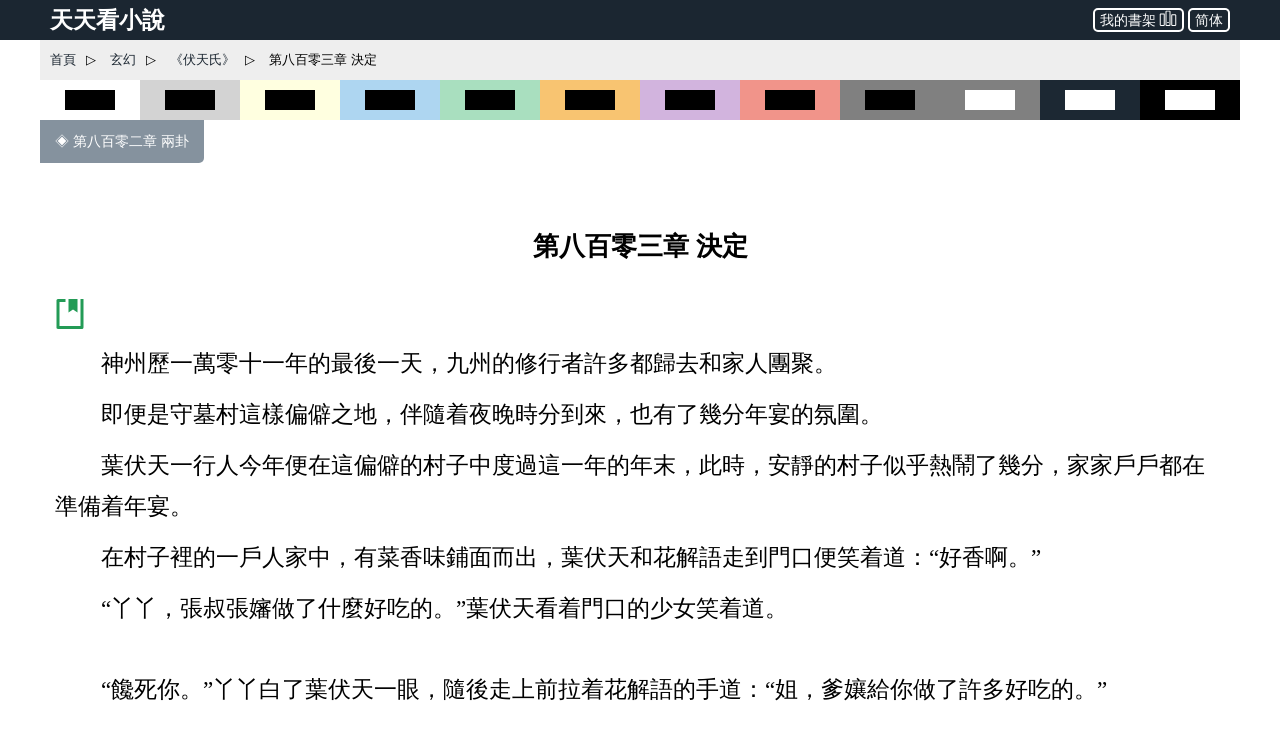

--- FILE ---
content_type: text/html; charset=utf-8
request_url: https://www.ttkan.co/novel/pagea/futianshi-jingwuhen_808.html
body_size: 23357
content:
<!doctype html>
<html data-n-head-ssr lang="zh-Hant" amp data-n-head="%7B%22lang%22:%7B%22ssr%22:%22zh-Hant%22%7D,%22amp%22:%7B%22ssr%22:true%7D%7D">
<head >
  <meta name="theme-color" content="#27ae60">
  <title>⚡ 《伏天氏》 第八百零三章 決定 - 天天看小說</title><meta data-n-head="ssr" charset="utf-8"><meta data-n-head="ssr" name="viewport" content="width=device-width,minimum-scale=1,initial-scale=1"><meta data-n-head="ssr" data-hid="keywords" name="keywords" content="《伏天氏》,第八百零三章 決定,小說,免費小說,全本小說,小說網,天天看"><meta data-n-head="ssr" data-hid="description" name="description" content="天天看小說： 《伏天氏》 第八百零三章 決定 - 神州歷一萬零十一年的最後一天，九州的修行者許多都歸去和家人團聚。 即便是守墓村這樣偏僻之地，伴隨着夜晚時分到來，也有了幾分年宴的氛圍。 葉伏天一行人今年便在這偏僻的村子中度過這一年的年末，此時，安靜的村子似乎熱鬧了幾分，家家戶戶都在準備着年宴。 在村子裡的一戶人家中，有菜香味鋪面而出，葉伏天和花解語走到門口便笑着道：“好香啊。” “丫丫，張叔張嬸做了什麼好吃的。”葉伏天看着門口的少女笑着道。 “饞"><meta data-n-head="ssr" name="og:type" content="novel"><meta data-n-head="ssr" data-hid="og:title" name="og:title" content="《伏天氏》 第八百零三章 決定 - 天天看小說"><meta data-n-head="ssr" data-hid="og:description" name="og:description" content="天天看小說： 《伏天氏》 第八百零三章 決定 - 神州歷一萬零十一年的最後一天，九州的修行者許多都歸去和家人團聚。 即便是守墓村這樣偏僻之地，伴隨着夜晚時分到來，也有了幾分年宴的氛圍。 葉伏天一行人今年便在這偏僻的村子中度過這一年的年末，此時，安靜的村子似乎熱鬧了幾分，家家戶戶都在準備着年宴。 在村子裡的一戶人家中，有菜香味鋪面而出，葉伏天和花解語走到門口便笑着道：“好香啊。” “丫丫，張叔張嬸做了什麼好吃的。”葉伏天看着門口的少女笑着道。 “饞"><meta data-n-head="ssr" name="domain" content="ttkan.co"><link data-n-head="ssr" rel="icon" type="image/x-icon" href="/favicon.ico"><link data-n-head="ssr" data-hid="canonical" rel="canonical" href="https://www.ttkan.co/novel/pagea/futianshi-jingwuhen_808.html"><style amp-custom data-vue-ssr-id="3191d5ad:0 28840b30:0 bd6af894:0 6ac8466f:0 301ac1fb:0 75f9470f:0 776f7690:0">.nuxt-progress{position:fixed;top:0;left:0;right:0;height:2px;width:0;opacity:1;-webkit-transition:width .1s,opacity .4s;transition:width .1s,opacity .4s;background-color:#fff;z-index:999999}.nuxt-progress.nuxt-progress-notransition{-webkit-transition:none;transition:none}.nuxt-progress-failed{background-color:red}
html{font-family:-apple-system,BlinkMacSystemFont,Microsoft YaHei,Segoe UI,Roboto,Oxygen-Sans,Ubuntu,Cantarell,Helvetica Neue,sans-serif;font-size:16px;-ms-text-size-adjust:100%;-webkit-text-size-adjust:100%;-moz-osx-font-smoothing:grayscale;-webkit-font-smoothing:antialiased;box-sizing:border-box}body{width:100%;margin:0}.frame_body{max-width:1200px;margin:auto auto 30px;min-height:700px}.frame_body_inner{margin:0 10px}
.anchor_bookmark{margin-left:15px}.anchor_word{margin-left:20px}.title h1{text-align:center;color:var(--main-title-color);white-space:pre-wrap;font-size:1.65em;margin:30px 0 20px;line-height:2.5em;font-weight:700}.social_share_frame{width:auto;padding:10px 20px;margin:30px 0}.social_share_frame>label{font-size:14px;line-height:30px}.content{margin-top:20px;text-overflow:clip;overflow:hidden}.content p{text-indent:2em;margin:10px 15px;font-family:Microsoft YaHei,微軟雅黑,宋體;font-size:1.45em;line-height:1.8em;color:#444}.content h3{text-align:center;font-size:1.65em;line-height:2.5em;margin:20px 0}.content .list-item{border:none}.content .second_title{color:var(--main-title-color);text-align:center;font-weight:700;line-height:2.5em;font-size:1.65em;margin:20px 0}.next_page_links{display:block;border-top:1px solid rgba(0,0,0,.12);margin-top:30px}.next_page_links a{display:block;border-bottom:1px solid rgba(0,0,0,.12);overflow:auto;padding:10px 0;text-decoration:none;color:#3c4043;font-size:17px}.next_page_links amp-img{float:left;margin:0 10px}.next_page_links>div{position:relative;margin:5px 30px 5px 0}#color_box{cursor:pointer}#black_white{height:40px;background-color:#fff}#black_white>div{height:20px;width:50%;background-color:#000;margin:10px auto}#black_lightgray{height:40px;background-color:#d3d3d3}#black_lightgray>div{height:20px;width:50%;background-color:#000;margin:10px auto}#black_lightblue{height:40px;background-color:#aed6f1}#black_lightblue>div{height:20px;width:50%;background-color:#000;margin:10px auto}#black_lightgreen{height:40px;background-color:#a9dfbf}#black_lightgreen>div{height:20px;width:50%;background-color:#000;margin:10px auto}#black_lightyellow{height:40px;background-color:#ffffe0}#black_lightyellow>div{height:20px;width:50%;background-color:#000;margin:10px auto}#black_lightorange{height:40px;background-color:#f8c471}#black_lightorange>div{height:20px;width:50%;background-color:#000;margin:10px auto}#black_lightred{height:40px;background-color:#f1948a}#black_lightred>div{height:20px;width:50%;background-color:#000;margin:10px auto}#black_gray{height:40px;background-color:grey}#black_gray>div{height:20px;width:50%;background-color:#000;margin:10px auto}#black_purple{height:40px;background-color:#d2b4de}#black_purple>div{height:20px;width:50%;background-color:#000;margin:10px auto}#white_gray{height:40px;background-color:grey}#white_gray>div{height:20px;width:50%;background-color:#fff;margin:10px auto}#white_darkblue{height:40px;background-color:#1c2833}#white_darkblue>div{height:20px;width:50%;background-color:#fff;margin:10px auto}#white_black{height:40px;background-color:#000}#white_black>div{height:20px;width:50%;background-color:#fff;margin:10px auto}.novel_end{font-size:30px;margin:10px 15px}.prev_page{margin-bottom:30px}.prev_page a{text-decoration:none;padding:12px 15px;background-color:#85929e;color:#fff;border-radius:0 0 5px 0;display:inline-block;font-size:.9em}.top_adgrid{margin:auto}.page_separator_first,.page_separator_first>div,.page_separator_second,.page_separator_second>div{display:inline}.desktopadmsq{margin:auto}.desktopadmsq,.desktopadtsq{background-color:var(--ads-bg-color);display:block}.deskadmsq,.deskadsq{background-color:var(--ads-bg-color);display:block;margin:auto}.deskadfsq{display:block;max-width:1200px}.deskadfsq,.deskadh,.deskadlh{margin:auto}.deskadh{width:100vw;height:100px}.mobadh{display:block;margin:30px auto;border-top:1px solid #e2e2e2;border-bottom:1px solid #e2e2e2;background-color:#f7f7f7}.mobadh span{color:#999;font-size:14px;display:block;padding-top:5px;padding-bottom:5px}.more_recommend{margin:30px auto;padding:10px}.more_recommend span{font-size:15px;font-weight:700}.more_recommend a{font-size:14px;line-height:20px;padding:1px 5px;color:var(--a-link-color);text-decoration:none}.more_recommend a:hover{color:var(--link-hover-color)}@media only screen and (min-width:0px){.content p{font-size:1.35em;color:#222}.anchor_word,.deskadfsq,.deskadmsq,.deskadsq{display:none}.mobadsq{background-color:hsla(0,0%,100%,.1);width:100vw;margin:40px 0}.mobadh,.mobadsq{display:block}.deskadlh,.page_separator_second{display:none}}@media only screen and (min-width:568px){.content p{font-size:1.35em;color:#333}.anchor_word,.deskadfsq,.deskadmsq,.deskadsq{display:none}.mobadsq{max-width:1200px;width:100vw;background-color:hsla(0,0%,100%,.1)}.mobadsq span{color:#999;font-size:14px;display:block;padding-top:5px;padding-bottom:5px}.mobadsq{margin:40px 0}.mobadh,.mobadsq{display:block}.deskadlh{display:none}.page_separator_second{display:inline}}@media only screen and (min-width:768px){.content p{font-size:1.4em;color:#444}.anchor_word{display:none}.deskadmsq,.deskadsq{display:block}.deskadfsq{display:none}.mobadsq{margin:0;border:none;background-color:#fff;max-width:1200px;width:100vw;background-color:hsla(0,0%,100%,.1)}.mobadsq span{display:none;height:0}.mobadsq{margin:40px 0}.mobadh,.mobadsq{display:block}.deskadlh{display:none}.page_separator_second{display:inline}}@media only screen and (min-width:1024px){.content p{font-size:1.45em;color:#444}.anchor_word{display:inline-block}.deskadsq{display:block}.deskadmsq{display:none}.deskadfsq{display:block}.mobadsq{margin:0;border:none;background-color:#fff;width:100vw;max-width:1200px;background-color:hsla(0,0%,100%,.1)}.mobadsq span{display:none;height:0}.mobadsq{display:block;margin:40px 0}.mobadh{display:none}.deskadlh{display:block}.page_separator_second{display:inline}}.scroll2top{color:#fff;font-size:30px;box-shadow:var(--box-shadow-1);z-index:9999;position:fixed;text-align:center;padding:8px 0;width:50px;height:50px;border-radius:50%;border:none;outline:none;bottom:120px;right:16px;background-color:hsla(0,0%,50.2%,.3);display:none}.full_chapters a{display:block}@media only screen and (min-width:280px){.full_chapters{display:none}}.div_feedback{margin:10px 0 50px;text-align:center}.div_feedback a{color:var(--link-hover-color);font-size:20px;font-weight:700}
html{font-family:sans-serif;-ms-text-size-adjust:100%;-webkit-text-size-adjust:100%}body{margin:0}article,aside,details,figcaption,figure,footer,header,hgroup,main,menu,nav,section,summary{display:block}audio,canvas,progress,video{display:inline-block;vertical-align:baseline}audio:not([controls]){display:none;height:0}[hidden],template{display:none}a{background-color:transparent}a:active,a:hover{outline:0}abbr[title]{border-bottom:1px dotted}b,strong{font-weight:700}dfn{font-style:italic}h1{font-size:2em;margin:.67em 0}mark{background:#ff0;color:#000}small{font-size:80%}sub,sup{font-size:75%;line-height:0;position:relative;vertical-align:baseline}sup{top:-.5em}sub{bottom:-.25em}img{border:0}svg:not(:root){overflow:hidden}figure{margin:1em 40px}hr{box-sizing:content-box;height:0}pre{overflow:auto}code,kbd,pre,samp{font-family:monospace,monospace;font-size:1em}button,input,optgroup,select,textarea{color:inherit;font:inherit;margin:0}button{overflow:visible}button,select{text-transform:none}button,html input[type=button],input[type=reset],input[type=submit]{-webkit-appearance:button;cursor:pointer}button[disabled],html input[disabled]{cursor:default}button::-moz-focus-inner,input::-moz-focus-inner{border:0;padding:0}input{line-height:normal}input[type=checkbox],input[type=radio]{box-sizing:border-box;padding:0}input[type=number]::-webkit-inner-spin-button,input[type=number]::-webkit-outer-spin-button{height:auto}input[type=search]{-webkit-appearance:textfield;box-sizing:content-box}input[type=search]::-webkit-search-cancel-button,input[type=search]::-webkit-search-decoration{-webkit-appearance:none}fieldset{border:1px solid silver;margin:0 2px;padding:.35em .625em .75em}legend{border:0;padding:0}textarea{overflow:auto}optgroup{font-weight:700}table{border-collapse:collapse;border-spacing:0}td,th{padding:0}.hidden,[hidden]{display:none}.pure-img{max-width:100%;height:auto;display:block}.pure-g{letter-spacing:-.31em;text-rendering:optimizespeed;font-family:FreeSans,Arimo,Droid Sans,Helvetica,Arial,sans-serif;display:-webkit-box;display:flex;-webkit-box-orient:horizontal;-webkit-box-direction:normal;flex-flow:row wrap;align-content:flex-start}@media (-ms-high-contrast:active),(-ms-high-contrast:none){table .pure-g{display:block}}.opera-only :-o-prefocus,.pure-g{word-spacing:-.43em}.pure-u{display:inline-block;zoom:1;letter-spacing:normal;word-spacing:normal;vertical-align:top;text-rendering:auto}.pure-g [class*=pure-u]{font-family:sans-serif}.pure-u-1,.pure-u-1-1,.pure-u-1-2,.pure-u-1-3,.pure-u-1-4,.pure-u-1-5,.pure-u-1-6,.pure-u-1-8,.pure-u-1-12,.pure-u-1-24,.pure-u-2-3,.pure-u-2-5,.pure-u-2-24,.pure-u-3-4,.pure-u-3-5,.pure-u-3-8,.pure-u-3-24,.pure-u-4-5,.pure-u-4-24,.pure-u-5-5,.pure-u-5-6,.pure-u-5-8,.pure-u-5-12,.pure-u-5-24,.pure-u-6-24,.pure-u-7-8,.pure-u-7-12,.pure-u-7-24,.pure-u-8-24,.pure-u-9-24,.pure-u-10-24,.pure-u-11-12,.pure-u-11-24,.pure-u-12-24,.pure-u-13-24,.pure-u-14-24,.pure-u-15-24,.pure-u-16-24,.pure-u-17-24,.pure-u-18-24,.pure-u-19-24,.pure-u-20-24,.pure-u-21-24,.pure-u-22-24,.pure-u-23-24,.pure-u-24-24{display:inline-block;zoom:1;letter-spacing:normal;word-spacing:normal;vertical-align:top;text-rendering:auto}.pure-u-1-24{width:4.1667%}.pure-u-1-12,.pure-u-2-24{width:8.3333%}.pure-u-1-8,.pure-u-3-24{width:12.5%}.pure-u-1-6,.pure-u-4-24{width:16.6667%}.pure-u-1-5{width:20%}.pure-u-5-24{width:20.8333%}.pure-u-1-4,.pure-u-6-24{width:25%}.pure-u-7-24{width:29.1667%}.pure-u-1-3,.pure-u-8-24{width:33.3333%}.pure-u-3-8,.pure-u-9-24{width:37.5%}.pure-u-2-5{width:40%}.pure-u-5-12,.pure-u-10-24{width:41.6667%}.pure-u-11-24{width:45.8333%}.pure-u-1-2,.pure-u-12-24{width:50%}.pure-u-13-24{width:54.1667%}.pure-u-7-12,.pure-u-14-24{width:58.3333%}.pure-u-3-5{width:60%}.pure-u-5-8,.pure-u-15-24{width:62.5%}.pure-u-2-3,.pure-u-16-24{width:66.6667%}.pure-u-17-24{width:70.8333%}.pure-u-3-4,.pure-u-18-24{width:75%}.pure-u-19-24{width:79.1667%}.pure-u-4-5{width:80%}.pure-u-5-6,.pure-u-20-24{width:83.3333%}.pure-u-7-8,.pure-u-21-24{width:87.5%}.pure-u-11-12,.pure-u-22-24{width:91.6667%}.pure-u-23-24{width:95.8333%}.pure-u-1,.pure-u-1-1,.pure-u-5-5,.pure-u-24-24{width:100%}.pure-button{display:inline-block;zoom:1;line-height:normal;white-space:nowrap;vertical-align:middle;text-align:center;cursor:pointer;-webkit-user-drag:none;-webkit-user-select:none;-moz-user-select:none;-ms-user-select:none;user-select:none;box-sizing:border-box}.pure-button::-moz-focus-inner{padding:0;border:0}.pure-button-group{letter-spacing:-.31em;text-rendering:optimizespeed}.opera-only :-o-prefocus,.pure-button-group{word-spacing:-.43em}.pure-button-group .pure-button{letter-spacing:normal;word-spacing:normal;vertical-align:top;text-rendering:auto}.pure-button{font-family:inherit;font-size:100%;padding:.5em 1em;color:#444;color:rgba(0,0,0,.8);border:transparent;background-color:#e6e6e6;text-decoration:none;border-radius:2px}.pure-button-hover,.pure-button:focus,.pure-button:hover{background-image:-webkit-gradient(linear,left top,left bottom,from(transparent),color-stop(40%,rgba(0,0,0,.05)),to(rgba(0,0,0,.1)));background-image:linear-gradient(transparent,rgba(0,0,0,.05) 40%,rgba(0,0,0,.1))}.pure-button:focus{outline:0}.pure-button-active,.pure-button:active{box-shadow:inset 0 0 0 1px rgba(0,0,0,.15),inset 0 0 6px rgba(0,0,0,.2);border-color:#000}.pure-button-disabled,.pure-button-disabled:active,.pure-button-disabled:focus,.pure-button-disabled:hover,.pure-button[disabled]{border:none;background-image:none;opacity:.4;cursor:not-allowed;box-shadow:none;pointer-events:none}.pure-button-hidden{display:none}.pure-button-primary,.pure-button-selected,a.pure-button-primary,a.pure-button-selected{background-color:#0078e7;color:#fff}.pure-button-group .pure-button{margin:0;border-radius:0;border-right:1px solid #111;border-right:1px solid rgba(0,0,0,.2)}.pure-button-group .pure-button:first-child{border-top-left-radius:2px;border-bottom-left-radius:2px}.pure-button-group .pure-button:last-child{border-top-right-radius:2px;border-bottom-right-radius:2px;border-right:none}.pure-form input[type=color],.pure-form input[type=date],.pure-form input[type=datetime-local],.pure-form input[type=datetime],.pure-form input[type=email],.pure-form input[type=month],.pure-form input[type=number],.pure-form input[type=password],.pure-form input[type=search],.pure-form input[type=tel],.pure-form input[type=text],.pure-form input[type=time],.pure-form input[type=url],.pure-form input[type=week],.pure-form select,.pure-form textarea{padding:.5em .6em;display:inline-block;border:1px solid #ccc;box-shadow:inset 0 1px 3px #ddd;border-radius:4px;vertical-align:middle;box-sizing:border-box}.pure-form input:not([type]){padding:.5em .6em;display:inline-block;border:1px solid #ccc;box-shadow:inset 0 1px 3px #ddd;border-radius:4px;box-sizing:border-box}.pure-form input[type=color]{padding:.2em .5em}.pure-form input:not([type]):focus,.pure-form input[type=color]:focus,.pure-form input[type=date]:focus,.pure-form input[type=datetime-local]:focus,.pure-form input[type=datetime]:focus,.pure-form input[type=email]:focus,.pure-form input[type=month]:focus,.pure-form input[type=number]:focus,.pure-form input[type=password]:focus,.pure-form input[type=search]:focus,.pure-form input[type=tel]:focus,.pure-form input[type=text]:focus,.pure-form input[type=time]:focus,.pure-form input[type=url]:focus,.pure-form input[type=week]:focus,.pure-form select:focus,.pure-form textarea:focus{outline:0;border-color:#129fea}.pure-form input[type=checkbox]:focus,.pure-form input[type=file]:focus,.pure-form input[type=radio]:focus{outline:thin solid #129fea;outline:1px auto #129fea}.pure-form .pure-checkbox,.pure-form .pure-radio{margin:.5em 0;display:block}.pure-form input:not([type])[disabled],.pure-form input[type=color][disabled],.pure-form input[type=date][disabled],.pure-form input[type=datetime-local][disabled],.pure-form input[type=datetime][disabled],.pure-form input[type=email][disabled],.pure-form input[type=month][disabled],.pure-form input[type=number][disabled],.pure-form input[type=password][disabled],.pure-form input[type=search][disabled],.pure-form input[type=tel][disabled],.pure-form input[type=text][disabled],.pure-form input[type=time][disabled],.pure-form input[type=url][disabled],.pure-form input[type=week][disabled],.pure-form select[disabled],.pure-form textarea[disabled]{cursor:not-allowed;background-color:#eaeded;color:#cad2d3}.pure-form input[readonly],.pure-form select[readonly],.pure-form textarea[readonly]{background-color:#eee;color:#777;border-color:#ccc}.pure-form input:focus:invalid,.pure-form select:focus:invalid,.pure-form textarea:focus:invalid{color:#b94a48;border-color:#e9322d}.pure-form input[type=checkbox]:focus:invalid:focus,.pure-form input[type=file]:focus:invalid:focus,.pure-form input[type=radio]:focus:invalid:focus{outline-color:#e9322d}.pure-form select{height:2.25em;border:1px solid #ccc;background-color:#fff}.pure-form select[multiple]{height:auto}.pure-form label{margin:.5em 0 .2em}.pure-form fieldset{margin:0;padding:.35em 0 .75em;border:0}.pure-form legend{display:block;width:100%;padding:.3em 0;margin-bottom:.3em;color:#333;border-bottom:1px solid #e5e5e5}.pure-form-stacked input:not([type]),.pure-form-stacked input[type=color],.pure-form-stacked input[type=date],.pure-form-stacked input[type=datetime-local],.pure-form-stacked input[type=datetime],.pure-form-stacked input[type=email],.pure-form-stacked input[type=file],.pure-form-stacked input[type=month],.pure-form-stacked input[type=number],.pure-form-stacked input[type=password],.pure-form-stacked input[type=search],.pure-form-stacked input[type=tel],.pure-form-stacked input[type=text],.pure-form-stacked input[type=time],.pure-form-stacked input[type=url],.pure-form-stacked input[type=week],.pure-form-stacked label,.pure-form-stacked select,.pure-form-stacked textarea{display:block;margin:.25em 0}.pure-form-aligned .pure-help-inline,.pure-form-aligned input,.pure-form-aligned select,.pure-form-aligned textarea,.pure-form-message-inline{display:inline-block;vertical-align:middle}.pure-form-aligned textarea{vertical-align:top}.pure-form-aligned .pure-control-group{margin-bottom:.5em}.pure-form-aligned .pure-control-group label{text-align:right;display:inline-block;vertical-align:middle;width:10em;margin:0 1em 0 0}.pure-form-aligned .pure-controls{margin:1.5em 0 0 11em}.pure-form .pure-input-rounded,.pure-form input.pure-input-rounded{border-radius:2em;padding:.5em 1em}.pure-form .pure-group fieldset{margin-bottom:10px}.pure-form .pure-group input,.pure-form .pure-group textarea{display:block;padding:10px;margin:0 0 -1px;border-radius:0;position:relative;top:-1px}.pure-form .pure-group input:focus,.pure-form .pure-group textarea:focus{z-index:3}.pure-form .pure-group input:first-child,.pure-form .pure-group textarea:first-child{top:1px;border-radius:4px 4px 0 0;margin:0}.pure-form .pure-group input:first-child:last-child,.pure-form .pure-group textarea:first-child:last-child{top:1px;border-radius:4px;margin:0}.pure-form .pure-group input:last-child,.pure-form .pure-group textarea:last-child{top:-2px;border-radius:0 0 4px 4px;margin:0}.pure-form .pure-group button{margin:.35em 0}.pure-form .pure-input-1{width:100%}.pure-form .pure-input-3-4{width:75%}.pure-form .pure-input-2-3{width:66%}.pure-form .pure-input-1-2{width:50%}.pure-form .pure-input-1-3{width:33%}.pure-form .pure-input-1-4{width:25%}.pure-form-message-inline,.pure-form .pure-help-inline{display:inline-block;padding-left:.3em;color:#666;vertical-align:middle;font-size:.875em}.pure-form-message{display:block;color:#666;font-size:.875em}@media only screen and (max-width:480px){.pure-form button[type=submit]{margin:.7em 0 0}.pure-form input:not([type]),.pure-form input[type=color],.pure-form input[type=date],.pure-form input[type=datetime-local],.pure-form input[type=datetime],.pure-form input[type=email],.pure-form input[type=month],.pure-form input[type=number],.pure-form input[type=password],.pure-form input[type=search],.pure-form input[type=tel],.pure-form input[type=text],.pure-form input[type=time],.pure-form input[type=url],.pure-form input[type=week],.pure-form label{margin-bottom:.3em;display:block}.pure-group input:not([type]),.pure-group input[type=color],.pure-group input[type=date],.pure-group input[type=datetime-local],.pure-group input[type=datetime],.pure-group input[type=email],.pure-group input[type=month],.pure-group input[type=number],.pure-group input[type=password],.pure-group input[type=search],.pure-group input[type=tel],.pure-group input[type=text],.pure-group input[type=time],.pure-group input[type=url],.pure-group input[type=week]{margin-bottom:0}.pure-form-aligned .pure-control-group label{margin-bottom:.3em;text-align:left;display:block;width:100%}.pure-form-aligned .pure-controls{margin:1.5em 0 0}.pure-form-message,.pure-form-message-inline,.pure-form .pure-help-inline{display:block;font-size:.75em;padding:.2em 0 .8em}}.pure-menu{box-sizing:border-box}.pure-menu-fixed{position:fixed;left:0;top:0;z-index:3}.pure-menu-item,.pure-menu-list{position:relative}.pure-menu-list{list-style:none;margin:0;padding:0}.pure-menu-item{padding:0;margin:0;height:100%}.pure-menu-heading,.pure-menu-link{display:block;text-decoration:none;white-space:nowrap}.pure-menu-horizontal{width:100%;white-space:nowrap}.pure-menu-horizontal .pure-menu-list{display:inline-block}.pure-menu-horizontal .pure-menu-heading,.pure-menu-horizontal .pure-menu-item,.pure-menu-horizontal .pure-menu-separator{display:inline-block;zoom:1;vertical-align:middle}.pure-menu-item .pure-menu-item{display:block}.pure-menu-children{display:none;position:absolute;left:100%;top:0;margin:0;padding:0;z-index:3}.pure-menu-horizontal .pure-menu-children{left:0;top:auto;width:inherit}.pure-menu-active>.pure-menu-children,.pure-menu-allow-hover:hover>.pure-menu-children{display:block;position:absolute}.pure-menu-has-children>.pure-menu-link:after{padding-left:.5em;content:"\25B8";font-size:small}.pure-menu-horizontal .pure-menu-has-children>.pure-menu-link:after{content:"\25BE"}.pure-menu-scrollable{overflow-y:scroll;overflow-x:hidden}.pure-menu-scrollable .pure-menu-list{display:block}.pure-menu-horizontal.pure-menu-scrollable .pure-menu-list{display:inline-block}.pure-menu-horizontal.pure-menu-scrollable{white-space:nowrap;overflow-y:hidden;overflow-x:auto;-webkit-overflow-scrolling:touch;padding:.5em 0}.pure-menu-horizontal .pure-menu-children .pure-menu-separator,.pure-menu-separator{background-color:#ccc;height:1px;margin:.3em 0}.pure-menu-horizontal .pure-menu-separator{width:1px;height:1.3em;margin:0 .3em}.pure-menu-horizontal .pure-menu-children .pure-menu-separator{display:block;width:auto}.pure-menu-heading{text-transform:uppercase;color:#565d64}.pure-menu-link{color:#777}.pure-menu-children{background-color:#fff}.pure-menu-disabled,.pure-menu-heading,.pure-menu-link{padding:.5em 1em}.pure-menu-disabled{opacity:.5}.pure-menu-disabled .pure-menu-link:hover{background-color:transparent}.pure-menu-active>.pure-menu-link,.pure-menu-link:focus,.pure-menu-link:hover{background-color:#eee}.pure-menu-selected>.pure-menu-link,.pure-menu-selected>.pure-menu-link:visited{color:#000}.pure-table{border-collapse:collapse;border-spacing:0;empty-cells:show;border:1px solid #cbcbcb}.pure-table caption{color:#000;font:italic 85%/1 arial,sans-serif;padding:1em 0;text-align:center}.pure-table td,.pure-table th{border-left:1px solid #cbcbcb;border-bottom-width:0;border-right-width:0;border-top-width:0;font-size:inherit;margin:0;overflow:visible;padding:.5em 1em}.pure-table thead{background-color:#e0e0e0;color:#000;text-align:left;vertical-align:bottom}.pure-table td{background-color:transparent}.pure-table-odd td,.pure-table-striped tr:nth-child(2n-1) td{background-color:#f2f2f2}.pure-table-bordered td{border-bottom:1px solid #cbcbcb}.pure-table-bordered tbody>tr:last-child>td{border-bottom-width:0}.pure-table-horizontal td,.pure-table-horizontal th{border-width:0 0 1px;border-bottom:1px solid #cbcbcb}.pure-table-horizontal tbody>tr:last-child>td{border-bottom-width:0}@media screen and (min-width:35.5em){.pure-u-sm-1,.pure-u-sm-1-1,.pure-u-sm-1-2,.pure-u-sm-1-3,.pure-u-sm-1-4,.pure-u-sm-1-5,.pure-u-sm-1-6,.pure-u-sm-1-8,.pure-u-sm-1-12,.pure-u-sm-1-24,.pure-u-sm-2-3,.pure-u-sm-2-5,.pure-u-sm-2-24,.pure-u-sm-3-4,.pure-u-sm-3-5,.pure-u-sm-3-8,.pure-u-sm-3-24,.pure-u-sm-4-5,.pure-u-sm-4-24,.pure-u-sm-5-5,.pure-u-sm-5-6,.pure-u-sm-5-8,.pure-u-sm-5-12,.pure-u-sm-5-24,.pure-u-sm-6-24,.pure-u-sm-7-8,.pure-u-sm-7-12,.pure-u-sm-7-24,.pure-u-sm-8-24,.pure-u-sm-9-24,.pure-u-sm-10-24,.pure-u-sm-11-12,.pure-u-sm-11-24,.pure-u-sm-12-24,.pure-u-sm-13-24,.pure-u-sm-14-24,.pure-u-sm-15-24,.pure-u-sm-16-24,.pure-u-sm-17-24,.pure-u-sm-18-24,.pure-u-sm-19-24,.pure-u-sm-20-24,.pure-u-sm-21-24,.pure-u-sm-22-24,.pure-u-sm-23-24,.pure-u-sm-24-24{display:inline-block;zoom:1;letter-spacing:normal;word-spacing:normal;vertical-align:top;text-rendering:auto}.pure-u-sm-1-24{width:4.1667%}.pure-u-sm-1-12,.pure-u-sm-2-24{width:8.3333%}.pure-u-sm-1-8,.pure-u-sm-3-24{width:12.5%}.pure-u-sm-1-6,.pure-u-sm-4-24{width:16.6667%}.pure-u-sm-1-5{width:20%}.pure-u-sm-5-24{width:20.8333%}.pure-u-sm-1-4,.pure-u-sm-6-24{width:25%}.pure-u-sm-7-24{width:29.1667%}.pure-u-sm-1-3,.pure-u-sm-8-24{width:33.3333%}.pure-u-sm-3-8,.pure-u-sm-9-24{width:37.5%}.pure-u-sm-2-5{width:40%}.pure-u-sm-5-12,.pure-u-sm-10-24{width:41.6667%}.pure-u-sm-11-24{width:45.8333%}.pure-u-sm-1-2,.pure-u-sm-12-24{width:50%}.pure-u-sm-13-24{width:54.1667%}.pure-u-sm-7-12,.pure-u-sm-14-24{width:58.3333%}.pure-u-sm-3-5{width:60%}.pure-u-sm-5-8,.pure-u-sm-15-24{width:62.5%}.pure-u-sm-2-3,.pure-u-sm-16-24{width:66.6667%}.pure-u-sm-17-24{width:70.8333%}.pure-u-sm-3-4,.pure-u-sm-18-24{width:75%}.pure-u-sm-19-24{width:79.1667%}.pure-u-sm-4-5{width:80%}.pure-u-sm-5-6,.pure-u-sm-20-24{width:83.3333%}.pure-u-sm-7-8,.pure-u-sm-21-24{width:87.5%}.pure-u-sm-11-12,.pure-u-sm-22-24{width:91.6667%}.pure-u-sm-23-24{width:95.8333%}.pure-u-sm-1,.pure-u-sm-1-1,.pure-u-sm-5-5,.pure-u-sm-24-24{width:100%}}@media screen and (min-width:48em){.pure-u-md-1,.pure-u-md-1-1,.pure-u-md-1-2,.pure-u-md-1-3,.pure-u-md-1-4,.pure-u-md-1-5,.pure-u-md-1-6,.pure-u-md-1-8,.pure-u-md-1-12,.pure-u-md-1-24,.pure-u-md-2-3,.pure-u-md-2-5,.pure-u-md-2-24,.pure-u-md-3-4,.pure-u-md-3-5,.pure-u-md-3-8,.pure-u-md-3-24,.pure-u-md-4-5,.pure-u-md-4-24,.pure-u-md-5-5,.pure-u-md-5-6,.pure-u-md-5-8,.pure-u-md-5-12,.pure-u-md-5-24,.pure-u-md-6-24,.pure-u-md-7-8,.pure-u-md-7-12,.pure-u-md-7-24,.pure-u-md-8-24,.pure-u-md-9-24,.pure-u-md-10-24,.pure-u-md-11-12,.pure-u-md-11-24,.pure-u-md-12-24,.pure-u-md-13-24,.pure-u-md-14-24,.pure-u-md-15-24,.pure-u-md-16-24,.pure-u-md-17-24,.pure-u-md-18-24,.pure-u-md-19-24,.pure-u-md-20-24,.pure-u-md-21-24,.pure-u-md-22-24,.pure-u-md-23-24,.pure-u-md-24-24{display:inline-block;zoom:1;letter-spacing:normal;word-spacing:normal;vertical-align:top;text-rendering:auto}.pure-u-md-1-24{width:4.1667%}.pure-u-md-1-12,.pure-u-md-2-24{width:8.3333%}.pure-u-md-1-8,.pure-u-md-3-24{width:12.5%}.pure-u-md-1-6,.pure-u-md-4-24{width:16.6667%}.pure-u-md-1-5{width:20%}.pure-u-md-5-24{width:20.8333%}.pure-u-md-1-4,.pure-u-md-6-24{width:25%}.pure-u-md-7-24{width:29.1667%}.pure-u-md-1-3,.pure-u-md-8-24{width:33.3333%}.pure-u-md-3-8,.pure-u-md-9-24{width:37.5%}.pure-u-md-2-5{width:40%}.pure-u-md-5-12,.pure-u-md-10-24{width:41.6667%}.pure-u-md-11-24{width:45.8333%}.pure-u-md-1-2,.pure-u-md-12-24{width:50%}.pure-u-md-13-24{width:54.1667%}.pure-u-md-7-12,.pure-u-md-14-24{width:58.3333%}.pure-u-md-3-5{width:60%}.pure-u-md-5-8,.pure-u-md-15-24{width:62.5%}.pure-u-md-2-3,.pure-u-md-16-24{width:66.6667%}.pure-u-md-17-24{width:70.8333%}.pure-u-md-3-4,.pure-u-md-18-24{width:75%}.pure-u-md-19-24{width:79.1667%}.pure-u-md-4-5{width:80%}.pure-u-md-5-6,.pure-u-md-20-24{width:83.3333%}.pure-u-md-7-8,.pure-u-md-21-24{width:87.5%}.pure-u-md-11-12,.pure-u-md-22-24{width:91.6667%}.pure-u-md-23-24{width:95.8333%}.pure-u-md-1,.pure-u-md-1-1,.pure-u-md-5-5,.pure-u-md-24-24{width:100%}}@media screen and (min-width:64em){.pure-u-lg-1,.pure-u-lg-1-1,.pure-u-lg-1-2,.pure-u-lg-1-3,.pure-u-lg-1-4,.pure-u-lg-1-5,.pure-u-lg-1-6,.pure-u-lg-1-8,.pure-u-lg-1-12,.pure-u-lg-1-24,.pure-u-lg-2-3,.pure-u-lg-2-5,.pure-u-lg-2-24,.pure-u-lg-3-4,.pure-u-lg-3-5,.pure-u-lg-3-8,.pure-u-lg-3-24,.pure-u-lg-4-5,.pure-u-lg-4-24,.pure-u-lg-5-5,.pure-u-lg-5-6,.pure-u-lg-5-8,.pure-u-lg-5-12,.pure-u-lg-5-24,.pure-u-lg-6-24,.pure-u-lg-7-8,.pure-u-lg-7-12,.pure-u-lg-7-24,.pure-u-lg-8-24,.pure-u-lg-9-24,.pure-u-lg-10-24,.pure-u-lg-11-12,.pure-u-lg-11-24,.pure-u-lg-12-24,.pure-u-lg-13-24,.pure-u-lg-14-24,.pure-u-lg-15-24,.pure-u-lg-16-24,.pure-u-lg-17-24,.pure-u-lg-18-24,.pure-u-lg-19-24,.pure-u-lg-20-24,.pure-u-lg-21-24,.pure-u-lg-22-24,.pure-u-lg-23-24,.pure-u-lg-24-24{display:inline-block;zoom:1;letter-spacing:normal;word-spacing:normal;vertical-align:top;text-rendering:auto}.pure-u-lg-1-24{width:4.1667%}.pure-u-lg-1-12,.pure-u-lg-2-24{width:8.3333%}.pure-u-lg-1-8,.pure-u-lg-3-24{width:12.5%}.pure-u-lg-1-6,.pure-u-lg-4-24{width:16.6667%}.pure-u-lg-1-5{width:20%}.pure-u-lg-5-24{width:20.8333%}.pure-u-lg-1-4,.pure-u-lg-6-24{width:25%}.pure-u-lg-7-24{width:29.1667%}.pure-u-lg-1-3,.pure-u-lg-8-24{width:33.3333%}.pure-u-lg-3-8,.pure-u-lg-9-24{width:37.5%}.pure-u-lg-2-5{width:40%}.pure-u-lg-5-12,.pure-u-lg-10-24{width:41.6667%}.pure-u-lg-11-24{width:45.8333%}.pure-u-lg-1-2,.pure-u-lg-12-24{width:50%}.pure-u-lg-13-24{width:54.1667%}.pure-u-lg-7-12,.pure-u-lg-14-24{width:58.3333%}.pure-u-lg-3-5{width:60%}.pure-u-lg-5-8,.pure-u-lg-15-24{width:62.5%}.pure-u-lg-2-3,.pure-u-lg-16-24{width:66.6667%}.pure-u-lg-17-24{width:70.8333%}.pure-u-lg-3-4,.pure-u-lg-18-24{width:75%}.pure-u-lg-19-24{width:79.1667%}.pure-u-lg-4-5{width:80%}.pure-u-lg-5-6,.pure-u-lg-20-24{width:83.3333%}.pure-u-lg-7-8,.pure-u-lg-21-24{width:87.5%}.pure-u-lg-11-12,.pure-u-lg-22-24{width:91.6667%}.pure-u-lg-23-24{width:95.8333%}.pure-u-lg-1,.pure-u-lg-1-1,.pure-u-lg-5-5,.pure-u-lg-24-24{width:100%}}@media screen and (min-width:80em){.pure-u-xl-1,.pure-u-xl-1-1,.pure-u-xl-1-2,.pure-u-xl-1-3,.pure-u-xl-1-4,.pure-u-xl-1-5,.pure-u-xl-1-6,.pure-u-xl-1-8,.pure-u-xl-1-12,.pure-u-xl-1-24,.pure-u-xl-2-3,.pure-u-xl-2-5,.pure-u-xl-2-24,.pure-u-xl-3-4,.pure-u-xl-3-5,.pure-u-xl-3-8,.pure-u-xl-3-24,.pure-u-xl-4-5,.pure-u-xl-4-24,.pure-u-xl-5-5,.pure-u-xl-5-6,.pure-u-xl-5-8,.pure-u-xl-5-12,.pure-u-xl-5-24,.pure-u-xl-6-24,.pure-u-xl-7-8,.pure-u-xl-7-12,.pure-u-xl-7-24,.pure-u-xl-8-24,.pure-u-xl-9-24,.pure-u-xl-10-24,.pure-u-xl-11-12,.pure-u-xl-11-24,.pure-u-xl-12-24,.pure-u-xl-13-24,.pure-u-xl-14-24,.pure-u-xl-15-24,.pure-u-xl-16-24,.pure-u-xl-17-24,.pure-u-xl-18-24,.pure-u-xl-19-24,.pure-u-xl-20-24,.pure-u-xl-21-24,.pure-u-xl-22-24,.pure-u-xl-23-24,.pure-u-xl-24-24{display:inline-block;zoom:1;letter-spacing:normal;word-spacing:normal;vertical-align:top;text-rendering:auto}.pure-u-xl-1-24{width:4.1667%}.pure-u-xl-1-12,.pure-u-xl-2-24{width:8.3333%}.pure-u-xl-1-8,.pure-u-xl-3-24{width:12.5%}.pure-u-xl-1-6,.pure-u-xl-4-24{width:16.6667%}.pure-u-xl-1-5{width:20%}.pure-u-xl-5-24{width:20.8333%}.pure-u-xl-1-4,.pure-u-xl-6-24{width:25%}.pure-u-xl-7-24{width:29.1667%}.pure-u-xl-1-3,.pure-u-xl-8-24{width:33.3333%}.pure-u-xl-3-8,.pure-u-xl-9-24{width:37.5%}.pure-u-xl-2-5{width:40%}.pure-u-xl-5-12,.pure-u-xl-10-24{width:41.6667%}.pure-u-xl-11-24{width:45.8333%}.pure-u-xl-1-2,.pure-u-xl-12-24{width:50%}.pure-u-xl-13-24{width:54.1667%}.pure-u-xl-7-12,.pure-u-xl-14-24{width:58.3333%}.pure-u-xl-3-5{width:60%}.pure-u-xl-5-8,.pure-u-xl-15-24{width:62.5%}.pure-u-xl-2-3,.pure-u-xl-16-24{width:66.6667%}.pure-u-xl-17-24{width:70.8333%}.pure-u-xl-3-4,.pure-u-xl-18-24{width:75%}.pure-u-xl-19-24{width:79.1667%}.pure-u-xl-4-5{width:80%}.pure-u-xl-5-6,.pure-u-xl-20-24{width:83.3333%}.pure-u-xl-7-8,.pure-u-xl-21-24{width:87.5%}.pure-u-xl-11-12,.pure-u-xl-22-24{width:91.6667%}.pure-u-xl-23-24{width:95.8333%}.pure-u-xl-1,.pure-u-xl-1-1,.pure-u-xl-5-5,.pure-u-xl-24-24{width:100%}}@media screen and (max-width:567px){.pure-hidden-xs,.pure-visible-lg:not(.pure-visible-xs),.pure-visible-md:not(.pure-visible-xs),.pure-visible-sm:not(.pure-visible-xs),.pure-visible-xl:not(.pure-visible-xs){display:none}}@media screen and (min-width:568px) and (max-width:767px){.pure-hidden-sm,.pure-visible-lg:not(.pure-visible-sm),.pure-visible-md:not(.pure-visible-sm),.pure-visible-xl:not(.pure-visible-sm),.pure-visible-xs:not(.pure-visible-sm){display:none}}@media screen and (min-width:768px) and (max-width:1023px){.pure-hidden-md,.pure-visible-lg:not(.pure-visible-md),.pure-visible-sm:not(.pure-visible-md),.pure-visible-xl:not(.pure-visible-md),.pure-visible-xs:not(.pure-visible-md){display:none}}@media screen and (min-width:1024px) and (max-width:1279px){.pure-hidden-lg,.pure-visible-md:not(.pure-visible-lg),.pure-visible-sm:not(.pure-visible-lg),.pure-visible-xl:not(.pure-visible-lg),.pure-visible-xs:not(.pure-visible-lg){display:none}}@media screen and (min-width:1280px){.pure-hidden-xl,.pure-visible-lg:not(.pure-visible-xl),.pure-visible-md:not(.pure-visible-xl),.pure-visible-sm:not(.pure-visible-xl),.pure-visible-xs:not(.pure-visible-xl){display:none}}:root{--link-hover-color:#e74c3c;--main-title-color:#1b2631;--sub-title-color:#566573;--default-button-color:#3498db;--ads-bg-color:#fdfdfd}#statcounter{width:1px;height:1px}
.nav_frame{width:100%;background-color:var(--main-title-color);color:#fff;top:0;z-index:99;position:-webkit-sticky;position:sticky}.nav_frame .navbar{max-width:1200px;height:40px;margin:auto}.nav_frame .navbar a{color:#fff;text-decoration:none;line-height:40px;font-size:.9em}.nav_frame .navbar span{font-size:1.6em;margin:0;font-weight:700}.nav_frame .navbar>div{margin:0 10px}.nav_frame .language_frame{text-align:right}.nav_frame .language_frame a{color:#fff;padding:2px 5px;border:2px solid #fff;border-radius:5px}.nav_frame .bookshelf_icon{vertical-align:middle;line-height:20px;display:inline-block;margin-left:3px;margin-bottom:6px}
.bread_crumbs[data-v-62046578]{background-color:#eee;width:100%;height:40px;font-size:.8em;white-space:nowrap;overflow-x:hidden}.bread_crumbs a[data-v-62046578]{padding:0 10px;line-height:40px;color:var(--main-title-color);text-decoration:none}.bread_crumbs a[data-v-62046578]:hover{color:var(--link-hover-color)}.bread_crumbs span[data-v-62046578]{padding:0 10px;line-height:40px}
.footer_frame{background-color:#eee;width:100%;max-width:1200px;margin:auto;height:200px;text-align:center;font-size:.6em;color:var(--main-title-color)}.footer_frame a{color:var(--main-title-color);text-decoration:none}.footer_frame>div{line-height:100px}</style><style amp-boilerplate>body{-webkit-animation:-amp-start 8s steps(1,end) 0s 1 normal both;-moz-animation:-amp-start 8s steps(1,end) 0s 1 normal both;-ms-animation:-amp-start 8s steps(1,end) 0s 1 normal both;animation:-amp-start 8s steps(1,end) 0s 1 normal both}@-webkit-keyframes -amp-start{from{visibility:hidden}to{visibility:visible}}@-moz-keyframes -amp-start{from{visibility:hidden}to{visibility:visible}}@-ms-keyframes -amp-start{from{visibility:hidden}to{visibility:visible}}@-o-keyframes -amp-start{from{visibility:hidden}to{visibility:visible}}@keyframes -amp-start{from{visibility:hidden}to{visibility:visible}}</style><noscript><style amp-boilerplate>body{-webkit-animation:none;-moz-animation:none;-ms-animation:none;animation:none}</style></noscript><script async src="https://cdn.ampproject.org/v0.js"></script><script async custom-element="amp-social-share" src="https://cdn.ampproject.org/v0/amp-social-share-0.1.js"></script>
  <link rel="shortcut icon" href="/novel/imgs/favicon.ico">
  <script async custom-element="amp-analytics" src="https://cdn.ampproject.org/v0/amp-analytics-0.1.js"></script>
  <link rel="apple-touch-icon" sizes="57x57" href="/novel/imgs/apple-touch-icon-57x57.png">
  <link rel="apple-touch-icon" sizes="72x72" href="/novel/imgs/apple-touch-icon-72x72.png">
  <link rel="apple-touch-icon" sizes="76x76" href="/novel/imgs/apple-touch-icon-76x76.png">
  <link rel="apple-touch-icon" sizes="114x114" href="/novel/imgs/apple-touch-icon-114x114.png">
  <link rel="apple-touch-icon" sizes="120x120" href="/novel/imgs/apple-touch-icon-120x120.png">
  <link rel="apple-touch-icon" sizes="144x144" href="/novel/imgs/apple-touch-icon-144x144.png">
  <link rel="apple-touch-icon" sizes="152x152" href="/novel/imgs/apple-touch-icon-152x152.png">
  <link rel="apple-touch-icon" sizes="180x180" href="/novel/imgs/apple-touch-icon-180x180.png">
</head>
<body class=" __amp" data-n-head="%7B%22class%22:%7B%22ssr%22:%22%20__amp%22%7D%7D">
<amp-analytics type="googleanalytics" config="https://amp.analytics-debugger.com/ga4.json" data-credentials="include">
    <script type="application/json">
        {
            "vars": {
                "GA4_MEASUREMENT_ID": "G-WBZYXN983G",
                "GA4_ENDPOINT_HOSTNAME": "www.google-analytics.com",
                "DEFAULT_PAGEVIEW_ENABLED": true,
                "GOOGLE_CONSENT_ENABLED": false,
                "WEBVITALS_TRACKING": false,
                "PERFORMANCE_TIMING_TRACKING": true,
                "SEND_DOUBLECLICK_BEACON": true
            }
        }
    </script>
</amp-analytics><div data-server-rendered="true" id="__nuxt"><div id="__layout"><div><div><div class="nav_frame"><div class="navbar"><div class="pure-g"><div class="pure-u-1-2"><span><a id="site_name" href="https://www.ttkan.co" aria-label="天天看小說">天天看小說</a></span></div> <div class="pure-u-1-2 language_frame"><a href="https://www.ttkan.co/novel/user/bookshelf_direct">我的書架<amp-img src="/novel/imgs/bookshelf.svg" width="18" height="18" alt="bookmark" class="bookshelf_icon"></amp-img></a> <a href="https://cn.ttkan.co/novel/pagea/futianshi-jingwuhen_808.html" aria-label="简体">简体</a></div></div></div></div> <div class="frame_body"><div class="breadcrumb_nav target"><a id="top" class="target-anchor"></a> <div class="bread_crumbs" data-v-62046578><a href="https://www.ttkan.co/" aria-label="首頁" title="首頁" data-v-62046578>首頁</a>▷
    <a href="https://www.ttkan.co/novel/class/xuanhuan" aria-label="玄幻" title="玄幻" data-v-62046578>玄幻</a>▷
    <a href="https://www.ttkan.co/novel/chapters/futianshi-jingwuhen" aria-label="《伏天氏》" title="《伏天氏》" data-v-62046578>《伏天氏》</a>▷
    <span title="第八百零三章 決定" data-v-62046578>第八百零三章 決定</span></div></div> <div id="color_box" class="pure-g"><div id="black_white" class="pure-u-1-12"><div></div></div> <div id="black_lightgray" class="pure-u-1-12"><div></div></div> <div id="black_lightyellow" class="pure-u-1-12"><div></div></div> <div id="black_lightblue" class="pure-u-1-12"><div></div></div> <div id="black_lightgreen" class="pure-u-1-12"><div></div></div> <div id="black_lightorange" class="pure-u-1-12"><div></div></div> <div id="black_purple" class="pure-u-1-12"><div></div></div> <div id="black_lightred" class="pure-u-1-12"><div></div></div> <div id="black_gray" class="pure-u-1-12"><div></div></div> <div id="white_gray" class="pure-u-1-12"><div></div></div> <div id="white_darkblue" class="pure-u-1-12"><div></div></div> <div id="white_black" class="pure-u-1-12"><div></div></div></div> <div class="ads_auto_place"></div> <div class="prev_page"><a href="/novel/pagea/futianshi-jingwuhen_807.html" title="第八百零二章 兩卦" aria-label="第八百零二章 兩卦">◈ 第八百零二章 兩卦</a></div> <div id="div_top_ads" style="margin-top: 50px; margin-bottom: 30px"></div> <div class="title"><h1>第八百零三章 決定</h1></div> <div class="content"><a href="https://www.ttkan.co/novel/user/operation_v3.html?op=set_bookmark&amp;novel_id=futianshi-jingwuhen&amp;bookmark=808" class="anchor_bookmark"><amp-img src="/novel/imgs/bookmark.svg" width="30" height="30" alt="bookmark" title="新增書籤"></amp-img></a>  <p>
            神州歷一萬零十一年的最後一天，九州的修行者許多都歸去和家人團聚。
            </p>  <p>
            即便是守墓村這樣偏僻之地，伴隨着夜晚時分到來，也有了幾分年宴的氛圍。
            </p>  <p>
            葉伏天一行人今年便在這偏僻的村子中度過這一年的年末，此時，安靜的村子似乎熱鬧了幾分，家家戶戶都在準備着年宴。
            </p>  <p>
            在村子裡的一戶人家中，有菜香味鋪面而出，葉伏天和花解語走到門口便笑着道：“好香啊。”
            </p>  <p>
            “丫丫，張叔張嬸做了什麼好吃的。”葉伏天看着門口的少女笑着道。
            </p> <center><div class="mobadsq"></div></center> <p>
            “饞死你。”丫丫白了葉伏天一眼，隨後走上前拉着花解語的手道：“姐，爹孃給你做了許多好吃的。”
            </p>  <p>
            “嗯，聞着便很好吃。”花解語微笑着道，這段時間以來，他們對村子也熟悉了一些，尤其是丫丫的爹孃，早就混熟了。
            </p>  <p>
            丫丫和解語的關係越發的親密了，就像真的姐妹般，如今也不會動不動就要對葉伏天和餘生動手了，當然，鬥嘴是免不了的。
            </p>  <p>
            三人走進屋子裡，便見桌子上已經準備好了豐盛的晚宴，一位皮膚略有些粗糙的中年男子坐在那等候着，旁邊還有位婦人忙碌着上菜。
            </p>  <p>
            “張叔。”葉伏天笑着喊道，花解語則是走上前道：“張嬸，我幫您。”
            </p>  <p>
            “不用，別弄髒了你的手。”張嬸笑着說道，哪裡捨得讓花解語這位仙子般的美人兒做這粗活。
            </p>  <p>
            張叔張嬸是普通人，雖然也修行，但都只是最基礎的修行，甚至不是天命修行者，所以會顯老態。
            </p>  <p>
            丫丫生活在村子裡，而且年齡小，很多事情不懂，但葉伏天又怎麼會不懂，張叔張嬸怎麼可能生得出丫丫這樣的先天妖孽出來。
            </p>  <p>
            “張叔，你氣色又好了。”葉伏天笑着道。
            </p>  <p>
            “應該是你上次給的丹藥起作用了，那丹藥的藥效真是厲害，我感覺體內經脈都像是蛻變了般，伏天，說起來還要謝謝你。”張叔笑呵呵的說道，那丹藥是凰的，能夠固本培元，改善體質，雖然不是很珍貴的丹藥，但對張叔張嬸足夠了。
            </p>  <p>
            “張叔你這就見外了。”葉伏天笑道：“畢竟我也是丫丫她哥。”
            </p>  <p>
            “你別胡說，我什麼時候承認了？”丫丫噘着嘴看着葉伏天道。
            </p>  <p>
            “這麼久了你還不承認？”葉伏天看着丫丫笑道。
            </p>  <p>
            “忘了。”丫丫腦袋移開。
            </p>  <p>
            “你這丫頭。”張叔敲了敲她的腦袋道：“伏天當你哥那是你福氣，你還能吃虧了。”
            </p> <center><div class="mobadsq"></div></center> <p>
            “爹，你也幫他。”丫丫有些委屈的道。
            </p>  <p>
            “你爹說的是理兒，也就你這丫頭運氣好，纔會落在你身上。”張嬸也笑着道，這些日來葉伏天和花解語對丫丫如何他們自然是看在眼裡，是真將這丫頭當做妹妹一樣疼愛。
            </p>  <p>
            偏偏這丫頭還不懂事，竟還不肯認這哥。
            </p>  <p>
            丫丫噘着小嘴，這究竟是誰家啊？
            </p>  <p>
            “伏天，別和這丫頭一般見識，從小被村長和村裡人寵壞了。”張嬸道。
            </p>  <p>
            “不會，這樣也挺可愛。”葉伏天不在意的笑道：“張嬸，村長和村裡人，都很寵丫丫嗎？”
            </p>  <p>
            “都寵上天了，年齡比她大的，哪個不是護着她，將她當寶貝一樣看待。”張嬸開心的笑着道。
            </p>  <p>
            “嗯。”葉伏天點頭：“這丫頭這麼調皮，十五年來，沒少給張叔張嬸添堵吧？”
            </p>  <p>
            “你才添堵。”丫丫在旁邊不爽的道。
            </p>  <p>
            “那是自然，這丫頭頑皮，不過好在村長幫襯着，從小便讓村子裡的人一起照顧這丫頭，所以說，這丫頭命好。”張嬸笑容很是真誠，葉伏天實則一直在觀察張嬸，笑着點了點頭。
            </p>  <p>
            “來，菜都冷了，伏天、解語，快吃。”張叔指着一桌子菜道。
            </p>  <p>
            “嗯，好，邊吃邊聊。”葉伏天點頭，飯桌上又有意無意的問了幾個問題，黑色漸黑，吃完晚飯之後，葉伏天和花解語便離開，走出了屋子。
            </p>  <p>
            丫丫走出來送他們，花解語笑着道：“丫丫，回去吧。”
            </p>  <p>
            丫丫點頭，道：“我看着你們走。”
            </p>  <p>
            “好。”花解語和葉伏天轉身離開，片刻，身後有一道細微的聲音傳來：“哥。”
            </p> <center><div class="mobadsq"></div></center> <p>
            葉伏天腳步一滯，回過頭，便見一道身影如閃電般回到屋子裡，將門都關上了。
            </p>  <p>
            “這丫頭，還會害羞？”葉伏天眼眸中露出一抹燦爛的笑容，笑道：“聽到了。”
            </p>  <p>
            說着，她拉着花解語的手，兩人笑着離開。
            </p>  <p>
            “怎麼樣？”花解語對葉伏天傳音問道。
            </p>  <p>
            “張叔張嬸的話都像是發自內心，並不像說謊，再看丫丫的態度，村長和村子裡的人都對她極好應該是沒問題的。”葉伏天迴應道：“只是我還有一點不太明白，爲何聽張嬸的話，彷彿丫丫真的是她所生，但這根本不可能啊！”
            </p>  <p>
            大自在觀想法玄妙異常，兩人修爲境界很低，不可能欺騙得了他的感覺，他也並非是刻意去試探去觀察張叔張嬸，只是他在做決定之前，當然希望先搞清楚一些事情，但如今，卻反而更模糊了。
            </p>  <p>
            “大家都還在等我們，先不去想了。”花解語笑道。
            </p>  <p>
            “嗯。”葉伏天點頭，兩人來到一處地方，前面一行人圍坐在一塊，正是荒州的諸人。
            </p>  <p>
            難得大家都沒有修行，畢竟一年也只有這麼一天，聚在一起聊聊也好。
            </p>  <p>
            不過這次他們身邊少了一些人，畢竟這次出荒州是歷練闖蕩，有些家人不曾帶在身邊。
            </p>  <p>
            “來了。”諸人見到葉伏天和花解語過來，便讓出了兩個位置來。
            </p>  <p>
            葉伏天兩人坐下，和諸人圍坐在一塊，中間生着火，有香味鋪面而出，是烤肉的味道，醉千愁所在的方向，還有酒香味，這傢伙無論走到哪，都能夠變出酒來，也許他身上帶的酒根本就喝不完，天知道他究竟藏了多少好酒。
            </p>  <p>
            這時徐缺走上前，手中出現一把匕首，將烤肉切開，頓時香味更爲濃郁，旁邊的黑風雕拍打着翅膀，雙眼放光，口水直流，饞死雕爺了。
            </p>  <p>
            “來，給諸位倒酒。”醉千愁取出許多酒杯給諸人倒上，隨後徐缺分配烤肉，這是他們刻意去周圍的山上獵殺的妖獸。
            </p>  <p>
            這樣的話，好歹有點年宴的感覺。
            </p> <center><div class="mobadsq"></div></center> <p>
            畢竟，生活還是要點儀式感的。
            </p>  <p>
            葉伏天舉起酒杯，對着諸人開口道：“擔任道宮宮主，第一年是在聖殿中修行度過，今年的年末，又是這般寒酸，諸位中有我的長輩、妻子、兄弟，煽情的話便不說了，乾了這杯。”
            </p>  <p>
            說着，葉伏天便一飲而盡，諸人紛紛舉杯，將杯中之酒喝光。
            </p>  <p>
            “修行之人想要強大，本就該四海爲家，世間之道有所得必有所失，何來寒酸之說。”諸葛清風很是淡然的道：“比起以前的道宮，我倒是更喜歡此刻的道宮氛圍，萬象賢君覺得呢？”
            </p>  <p>
            “確實如此。”萬象賢君點頭：“以前的道宮是聖地，雖已經沒有了聖地之實力，卻依舊以聖地自居，行事皆是聖地之風，如今，更多了幾分煙火氣息，更像是開疆闢土。”
            </p>  <p>
            曾經卦象預言不破不立，大概便是此意吧。
            </p>  <p>
            如今道宮宮主葉伏天帶着荒州之人出來，更像是出來開荒，挖掘潛力。
            </p>  <p>
            “開疆闢土，還有些言之過早了。”葉伏天笑着搖頭道，如今，他們的目的是修行，是強大，是誕生聖人，和其它聖地分庭抗禮。
            </p>  <p>
            “每走出的一步，都是一個腳印，也許過程中我們感受不到，但每一步的積累，都是彌足珍貴。”刀聖開口說道：“小師弟，當年在荒州，你可曾想過草堂諸弟子皆入賢的情形？”
            </p>  <p>
            葉伏天一愣，看了大師兄一眼，隨後又看向諸葛明月、顧東流、雪夜、洛凡，還有易小獅。
            </p>  <p>
            除了星兒師姐在諸葛世家，草堂的師兄弟們，都在，彷彿始終都陪伴在身邊，不曾離去過。
            </p>  <p>
            “是啊，以前在東荒境，賢者便是傳說。”葉伏天笑了笑，舉杯道：“大師兄、二師姐、三師兄……我們一起敬草堂，有一天，草堂弟子，皆爲聖賢。”
            </p>  <p>
            草堂一行人舉杯，顧東流並未直接飲酒，而是開口道：“小師弟，老師對你的期望，也許並不僅僅侷限於聖。”
            </p>  <p>
            “嗯。”葉伏天看向三師兄點頭道：“我自己也一樣，不僅是我，草堂弟子，都一樣。”
            </p>  <p>
            “豪邁。”皇九歌笑着道：“世間之人總容易爲自己劃定一個界限，以爲某個高度便是傳說，難以逾越，也許便真的難以逾越了，從來不敢再努力一些，再去嘗試突破這高度，所以父親曾告訴過我，和最優秀的走在一起，人的眼界都會不一樣。”
            </p> <center><div class="mobadsq"></div></center> <p>
            荒州世人，皆以聖爲傳說，也許認爲聖，便是高不可攀，但葉伏天，卻並沒有那麼在意，雖然如今在掙扎，但他依舊將聖境看做一個過程，而非終點。
            </p>  <p>
            萬象賢君目光望向眼前的一行朝氣蓬勃的身影，葉伏天、餘生、葉無塵、花解語、皇九歌、顧東流等等，他彷彿看到了荒州的未來。
            </p>  <p>
            若是能夠邁過這段最艱難的歲月，也許，荒州會比他想象中的更加強盛。
            </p>  <p>
            畢竟，九州問道餘生可奪第一，那麼，還有什麼是不可能的。
            </p>  <p>
            猿弘和猿戰默默的坐在旁邊沒有說話，偶爾猿弘會將目光投向葉伏天，聖？
            </p>  <p>
            這當然不會是他的未來，那是讓猿皇跪下的少年。
            </p>  <p>
            一行人喝着酒，吃着肉，不知不覺天色便徹底黑了，火光印在諸人的臉上，似乎都有了幾分酒意。
            </p>  <p>
            酒不醉人人自醉，又聊了許久，諸人這才散去，回到自己的住處休息。
            </p>  <p>
            當太陽升起之時，便是神州歷一萬零十二年。
            </p>  <p>
            新的一年，村子依舊和以前那樣，還是格外的安靜，但隨着時間一天天過去，漸漸有更多的人來到了村子附近，許多人都是成羣而來。
            </p>  <p>
            顯然，得知消息的九州之人，也都開始陸續來到守墓村了。
            </p>  <p>
            這一天，葉伏天坐在小屋門口曬太陽，顯得很是悠閒。
            </p>  <p>
            解語和丫丫也在旁邊不遠處，此時，有一行人朝着這邊走來，爲首之人乃是贏。
            </p>  <p>
            葉伏天擡頭看對方一眼，便見贏走到這邊，目光看了丫丫一眼，喊道：“丫丫。”
            </p>  <p>
            “贏哥，你怎麼來了。”丫丫道。
            </p> <center><div class="mobadsq"></div></center> <p>
            贏目光轉過，落在葉伏天身上，神色有幾分冷淡之意，道：“來了這麼多天，整日無所事事，你究竟答應不答應？”
            </p>  <p>
            這些天，葉伏天一直過的很悠閒，不曾答應，也沒有拒絕，就彷彿沒有那件事般。
            </p>  <p>
            他在等。
            </p>  <p>
            “還沒決定。”葉伏天聲音有些慵懶。
            </p>  <p>
            “如果你不敢，便乘早離開。”贏冷冰冰的說道。
            </p>  <p>
            葉伏天神色有些怪異的看向對方，這贏，他知道多少事情？
            </p>  <p>
            “村長找你。”冷冷的說了聲，贏轉身離開。
            </p>  <p>
            “終於，忍不住了麼。”葉伏天站起身來，丫丫走上前來，開口道：“我陪你一起去吧。”
            </p>  <p>
            “你在這陪你姐。”葉伏天揉了揉丫丫的腦袋，隨後擡起腳步離開。
            </p>  <p>
            他走後，萬象賢君等不少人來到了這邊，似乎都在等葉伏天回來。
            </p>  <p>
            沒有過多久葉伏天就回來了，目光看了諸人一眼。
            </p>  <p>
            “怎麼樣？”萬象賢君開口問道，村長找葉伏天，說了什麼？
            </p>  <p>
            葉伏天笑了笑：“我以爲，這盤棋我會是下棋者，但似乎，我更像是一枚棋子，在他人所佈下的局中。”
            </p>  <p>
            萬象賢君有些不明白，花解語也走上前來看着他。
            </p>  <p>
            “所以，有決定了？”萬象賢君問道。
            </p> <center><div class="mobadsq"></div></center> <p>
            葉伏天點頭：“即便是一枚棋子，也要做能夠影響棋局的棋子！”
            </p>  <div id="div_content_end"></div> <div class="div_feedback"><a href="https://www.ttkan.co/novel/user/feedback?page_path=L25vdmVsL3BhZ2VhL2Z1dGlhbnNoaS1qaW5nd3VoZW5fODA4Lmh0bWw=" target="_blank">章節報錯</a></div> <div class="social_share_frame"><label>分享給朋友：</label> <div class="social_share_inner_frame" data-v-a84641de><amp-social-share type="twitter" width="60" height="44" aria-label="分享到Twitter" data-param-href="https://www.ttkan.co/novel/chapters/futianshi-jingwuhen" data-param-text="⚡ 《伏天氏》 這本書超精彩，分享給你！" data-param-media="https://static.ttkan.co/cover/futianshi-jingwuhen.jpg" data-param-hashtags="小說,伏天氏" data-v-a84641de></amp-social-share> <amp-social-share type="line" width="60" height="44" aria-label="分享到Line" data-param-href="https://www.ttkan.co/novel/chapters/futianshi-jingwuhen" data-param-text="⚡ 《伏天氏》 這本書超精彩，分享給你！" data-param-description="⚡ 《伏天氏》 這本書超精彩，分享給你！" data-param-media="https://static.ttkan.co/cover/futianshi-jingwuhen.jpg" data-v-a84641de></amp-social-share> <amp-social-share type="whatsapp" width="60" height="44" aria-label="分享到Whatsapp" data-param-href="https://www.ttkan.co/novel/chapters/futianshi-jingwuhen" data-param-text="⚡ 《伏天氏》 這本書超精彩，分享給你！" data-param-media="https://static.ttkan.co/cover/futianshi-jingwuhen.jpg" data-param-source_url="https://www.ttkan.co/novel/chapters/futianshi-jingwuhen" data-v-a84641de></amp-social-share> <amp-social-share type="email" width="60" height="44" aria-label="分享到郵箱" data-param-href="https://www.ttkan.co/novel/chapters/futianshi-jingwuhen" data-param-text="⚡ 《伏天氏》 這本書超精彩，分享給你！" data-param-media="https://static.ttkan.co/cover/futianshi-jingwuhen.jpg" data-v-a84641de></amp-social-share> <amp-social-share type="pinterest" width="60" height="44" aria-label="分享到Pinterest" data-param-href="https://www.ttkan.co/novel/chapters/futianshi-jingwuhen" data-param-text="⚡ 《伏天氏》 這本書超精彩，分享給你！" data-param-media="https://static.ttkan.co/cover/futianshi-jingwuhen.jpg" data-v-a84641de></amp-social-share> <amp-social-share type="tumblr" width="60" height="44" aria-label="分享到Tumblr" data-param-href="https://www.ttkan.co/novel/chapters/futianshi-jingwuhen" data-param-text="⚡ 《伏天氏》 這本書超精彩，分享給你！" data-param-media="https://static.ttkan.co/cover/futianshi-jingwuhen.jpg" data-param-data-tags="小說,伏天氏" data-param-data-title="⚡ 《伏天氏》 這本書超精彩，分享給你！" data-param-data-content="https://www.ttkan.co/novel/chapters/futianshi-jingwuhen" data-param-data-caption="https://static.ttkan.co/cover/futianshi-jingwuhen.jpg" data-v-a84641de></amp-social-share> <amp-social-share type="linkedin" width="60" height="44" aria-label="分享到LinkedIn" data-param-href="https://www.ttkan.co/novel/chapters/futianshi-jingwuhen" data-param-text="⚡ 《伏天氏》 這本書超精彩，分享給你！" data-param-media="https://static.ttkan.co/cover/futianshi-jingwuhen.jpg" data-v-a84641de></amp-social-share> <amp-social-share type="sms" width="60" height="44" aria-label="分享到SMS" data-param-href="https://www.ttkan.co/novel/chapters/futianshi-jingwuhen" data-param-text="⚡ 《伏天氏》 這本書超精彩，分享給你！" data-param-media="https://static.ttkan.co/cover/futianshi-jingwuhen.jpg" data-v-a84641de></amp-social-share></div></div></div> <div class="page-separator"><div class="page_separator_first"><div class="mobadsq"></div></div></div>  <div class="next_page_links"><a href="https://www.wa01.com/novel/pagea/futianshi-jingwuhen_809.html" aria-label="第八百零四章 量力而行" title="第八百零四章 量力而行" style="margin: 10px 0;"><amp-img width="72" height="72" src="https://static.ttkan.co/cover/futianshi-jingwuhen.jpg?w=75&amp;h=75&amp;q=100"></amp-img> <div>
              第八百零四章 量力而行
            </div></a><a href="https://www.wa01.com/novel/pagea/futianshi-jingwuhen_810.html" aria-label="第八百零五章 虛空劍冢" title="第八百零五章 虛空劍冢" style="margin: 10px 0;"><amp-img width="72" height="72" src="https://static.ttkan.co/cover/futianshi-jingwuhen.jpg?w=75&amp;h=75&amp;q=100"></amp-img> <div>
              第八百零五章 虛空劍冢
            </div></a><a href="https://www.wa01.com/novel/pagea/futianshi-jingwuhen_811.html" aria-label="第八百零六章 村長的眼睛" title="第八百零六章 村長的眼睛" style="margin: 10px 0;"><amp-img width="72" height="72" src="https://static.ttkan.co/cover/futianshi-jingwuhen.jpg?w=75&amp;h=75&amp;q=100"></amp-img> <div>
              第八百零六章 村長的眼睛
            </div></a><a href="https://www.ttkan.co/novel/chapters/yaodingxiantu-hanxiangjimo" aria-label="藥鼎仙途" title="藥鼎仙途" style="margin: 10px 0;"><amp-img width="72" height="72" src="https://static.ttkan.co/cover/yaodingxiantu-hanxiangjimo.jpg?w=75&amp;h=75&amp;q=100"></amp-img> <div>
              藥鼎仙途
            </div></a><a href="https://www.ttkan.co/novel/chapters/niandai_congxiaxianghoukaishidexianyushenghuo-maosuiaichitang" aria-label="年代：從下鄉後開始的鹹魚生活" title="年代：從下鄉後開始的鹹魚生活" style="margin: 10px 0;"><amp-img width="72" height="72" src="https://static.ttkan.co/cover/niandai_congxiaxianghoukaishidexianyushenghuo-maosuiaichitang.jpg?w=75&amp;h=75&amp;q=100"></amp-img> <div>
              年代：從下鄉後開始的鹹魚生活
            </div></a><a href="https://www.ttkan.co/novel/chapters/toulaidexianshuyoudianshen-ershisiqiaomingyueye" aria-label="大荒守夜人" title="大荒守夜人" style="margin: 10px 0;"><amp-img width="72" height="72" src="https://static.ttkan.co/cover/toulaidexianshuyoudianshen-ershisiqiaomingyueye.jpg?w=75&amp;h=75&amp;q=100"></amp-img> <div>
              大荒守夜人
            </div></a><a href="https://www.ttkan.co/novel/chapters/shenmifusu-fuqianxianhua" aria-label="神秘復甦" title="神秘復甦" style="margin: 10px 0;"><amp-img width="72" height="72" src="https://static.ttkan.co/cover/shenmifusu-fuqianxianhua.jpg?w=75&amp;h=75&amp;q=100"></amp-img> <div>
              神秘復甦
            </div></a><a href="https://www.ttkan.co/novel/chapters/wobushigebulinshashou-youzifang" aria-label="我不是哥布林殺手" title="我不是哥布林殺手" style="margin: 10px 0;"><amp-img width="72" height="72" src="https://static.ttkan.co/cover/wobushigebulinshashou-youzifang.jpg?w=75&amp;h=75&amp;q=100"></amp-img> <div>
              我不是哥布林殺手
            </div></a><a href="https://www.ttkan.co/novel/chapters/kaiqiheikejishidai-pangdafu" aria-label="開啓黑科技時代" title="開啓黑科技時代" style="margin: 10px 0;"><amp-img width="72" height="72" src="https://static.ttkan.co/cover/kaiqiheikejishidai-pangdafu.jpg?w=75&amp;h=75&amp;q=100"></amp-img> <div>
              開啓黑科技時代
            </div></a></div> <div class="more_recommend"><span>更多推薦：</span> <a href="https://www.ttkan.co/novel/chapters/zhan-taxuezhenren">
          戰
        </a><a href="https://www.ttkan.co/novel/chapters/juedaibazhuaotianwuhen-aotianwuhen">
          絕代霸主(傲天無痕)
        </a><a href="https://www.ttkan.co/novel/chapters/xiucaijiadeqiaozhangnv-juanjuanyezi">
          秀才家的俏長女
        </a><a href="https://www.ttkan.co/novel/chapters/shenjinongchang-gangqianglidewenrou">
          神級農場
        </a><a href="https://www.ttkan.co/novel/chapters/woyouyizuokongbuwu-wohuixiukongtiao">
          我有一座恐怖屋
        </a><a href="https://www.ttkan.co/novel/chapters/jinhuazhiyan-yasheluo">
          進化之眼
        </a><a href="https://www.ttkan.co/novel/chapters/nitianji-jingwuhen">
          逆天技
        </a><a href="https://www.ttkan.co/novel/chapters/guosetianxiang-diaorendeyu">
          國色天香
        </a><a href="https://www.ttkan.co/novel/chapters/shediaoyingxiongchuan-jinyong">
          射鵰英雄傳
        </a><a href="https://www.ttkan.co/novel/chapters/shuhan-yuluoweiganchou">
          蜀漢
        </a><a href="https://www.ttkan.co/novel/chapters/quanshijiezhiyouwobuzhidaowoshigaoren-laomotong">
          全世界只有我不知道我是高人
        </a><a href="https://www.ttkan.co/novel/chapters/sancunrenjian-ergen">
          三寸人間
        </a><a href="https://www.ttkan.co/novel/chapters/jiudaoshenlongjue-yanding">
          九道神龍訣
        </a><a href="https://www.ttkan.co/novel/chapters/longcheng-fangxiang">
          龍城
        </a><a href="https://www.ttkan.co/novel/chapters/taichu-gaoloudasha">
          太初
        </a><a href="https://www.ttkan.co/novel/chapters/zhegezongmenyoudianbiao-taiwuzhou">
          這個宗門有點彪
        </a><a href="https://www.ttkan.co/novel/chapters/huaxingtianxia-ziyuer">
          花行天下
        </a><a href="https://www.ttkan.co/novel/chapters/duotian-bxxiaoqiao03">
          踱天
        </a><a href="https://www.ttkan.co/novel/chapters/dachuansteamyouxiku-landexiang">
          打穿steam遊戲庫
        </a><a href="https://www.ttkan.co/novel/chapters/yiniweizhongzhang-deameng">
          以你爲終章
        </a><a href="https://www.ttkan.co/novel/chapters/xiewangqihou-yichibanmeng">
          邪王棄後
        </a><a href="https://www.ttkan.co/novel/chapters/wujiexianhuang-shisan">
          無界仙皇
        </a><a href="https://www.ttkan.co/novel/chapters/wozhenmeixiangdangwangyea-jiduxiyanghong">
          我真沒想當王爺啊
        </a><a href="https://www.ttkan.co/novel/chapters/maoxiandaozhiwoshiheimofashi-latiaoaichirou">
          冒險島之我是黑魔法師
        </a><a href="https://www.ttkan.co/novel/chapters/nihao_nanxiansheng-tangjiujiu">
          你好，南先生
        </a><a href="https://www.ttkan.co/novel/chapters/wochenglenvfanpaidegenban-shouzhaipipa">
          我成了女反派的跟班
        </a><a href="https://www.ttkan.co/novel/chapters/shengchongyifei_huliwangyefuheiqi-nixiaoyao">
          盛寵醫妃:狐狸王爺腹黑妻
        </a><a href="https://www.ttkan.co/novel/chapters/yiyutianjing-mobianash">
          異域天境
        </a><a href="https://www.ttkan.co/novel/chapters/zhegehuangdixiangchangsheng-bingmuzhuojiu">
          這個皇帝想長生
        </a><a href="https://www.ttkan.co/novel/chapters/zhegexuexiaozenmekandouyouwenti-ffa">
          這個學校怎麼看都有問題
        </a><a href="https://www.ttkan.co/novel/chapters/suitangdamengshi-muzilanse">
          隋唐大猛士
        </a><a href="https://www.ttkan.co/novel/chapters/dazhangmenzhilv-laogezaijiangxi">
          大掌門之旅
        </a><a href="https://www.ttkan.co/novel/chapters/tianjie-shangguanwuye">
          天劫
        </a><a href="https://www.ttkan.co/novel/chapters/jinxiuyifeizhishunvmingmei">
          錦繡醫妃之庶女明媚
        </a><a href="https://www.ttkan.co/novel/chapters/cangheng-bannlyke">
          蒼恆
        </a></div> <div><div class="full_chapters"><div><a href="/novel/pagea/futianshi-jingwuhen_394.html">第三百九十一章 禁令解除</a><a href="/novel/pagea/futianshi-jingwuhen_1320.html">第1312章 幕後黑手</a><a href="/novel/pagea/futianshi-jingwuhen_1040.html">第1034章 誰配一戰？（3萬9月票加更章）</a><a href="/novel/pagea/futianshi-jingwuhen_1902.html">第1894章 東仙門</a><a href="/novel/pagea/futianshi-jingwuhen_1889.html">第1881章 挑事</a><a href="/novel/pagea/futianshi-jingwuhen_1079.html">第1072章 封賞</a><a href="/novel/pagea/futianshi-jingwuhen_1993.html">第1985章 神闕修行</a><a href="/novel/pagea/futianshi-jingwuhen_1784.html">第1776章 梅亭到訪</a><a href="/novel/pagea/futianshi-jingwuhen_573.html">第五百七十章 白雲城二公子（三更）</a><a href="/novel/pagea/futianshi-jingwuhen_2212.html">第2204章 塵封的世界</a><a href="/novel/pagea/futianshi-jingwuhen_1278.html">第1270章 落花有意</a><a href="/novel/pagea/futianshi-jingwuhen_677.html">第六百七十三章 事了</a><a href="/novel/pagea/futianshi-jingwuhen_2055.html">第2047章 盯着</a><a href="/novel/pagea/futianshi-jingwuhen_997.html">第九百九十一章 蒼天不饒</a><a href="/novel/pagea/futianshi-jingwuhen_2785.html">第2777章 聯姻風波</a><a href="/novel/pagea/futianshi-jingwuhen_300.html">第兩百九十七章 六天子之死（三更求票）</a><a href="/novel/pagea/futianshi-jingwuhen_462.html">第四百五十九章 掠奪武運</a><a href="/novel/pagea/futianshi-jingwuhen_1858.html">第1850章 插翅難飛</a><a href="/novel/pagea/futianshi-jingwuhen_2381.html">第2373章 斷臂</a><a href="/novel/pagea/futianshi-jingwuhen_724.html">第七百一十九章 不可知</a><a href="/novel/pagea/futianshi-jingwuhen_791.html">第七百八十六章 爆發的實力</a><a href="/novel/pagea/futianshi-jingwuhen_2041.html">第2033章 陳一</a><a href="/novel/pagea/futianshi-jingwuhen_985.html">第九百七十九章 姜聖願望</a><a href="/novel/pagea/futianshi-jingwuhen_2405.html">第2397章 星域主宰</a><a href="/novel/pagea/futianshi-jingwuhen_415.html">第四百一十二章 全方位秒殺</a><a href="/novel/pagea/futianshi-jingwuhen_1795.html">第1787章 神宮危機</a><a href="/novel/pagea/futianshi-jingwuhen_1096.html">第1089章 狂妄劍修（三萬五月票加更章）</a><a href="/novel/pagea/futianshi-jingwuhen_212.html">第兩百一十章 護送</a><a href="/novel/pagea/futianshi-jingwuhen_290.html">第兩百八十七章 天后的陽謀</a><a href="/novel/pagea/futianshi-jingwuhen_706.html">第七百零二章 殺念</a><a href="/novel/pagea/futianshi-jingwuhen_1488.html">第1480章 決心</a><a href="/novel/pagea/futianshi-jingwuhen_2914.html">第2906章 應對</a><a href="/novel/pagea/futianshi-jingwuhen_2333.html">第2325章 入遺族</a><a href="/novel/pagea/futianshi-jingwuhen_2796.html">第2788章 必殺一擊</a><a href="/novel/pagea/futianshi-jingwuhen_1298.html">第1290章 平歷史</a><a href="/novel/pagea/futianshi-jingwuhen_1898.html">第1890章 殺無赦</a><a href="/novel/pagea/futianshi-jingwuhen_1015.html">第1009張 西華聖山末日（二更）</a><a href="/novel/pagea/futianshi-jingwuhen_1618.html">第1610章 選擇</a><a href="/novel/pagea/futianshi-jingwuhen_2320.html">第2312章 魔軀和神體</a><a href="/novel/pagea/futianshi-jingwuhen_1289.html">第1281章 一起</a><a href="/novel/pagea/futianshi-jingwuhen_1393.html">第1385章 衝突</a><a href="/novel/pagea/futianshi-jingwuhen_1774.html">第1766章 壓制</a><a href="/novel/pagea/futianshi-jingwuhen_1579.html">第1571章 天河道祖</a><a href="/novel/pagea/futianshi-jingwuhen_119.html">第一百一十八章 第一戰</a><a href="/novel/pagea/futianshi-jingwuhen_2736.html">第2728章 偶遇</a><a href="/novel/pagea/futianshi-jingwuhen_544.html">第五百四十一章 期待</a><a href="/novel/pagea/futianshi-jingwuhen_2434.html">第2426章 離去</a><a href="/novel/pagea/futianshi-jingwuhen_2718.html">第2710章 神尺之力</a><a href="/novel/pagea/futianshi-jingwuhen_1762.html">第1754章 梅亭</a><a href="/novel/pagea/futianshi-jingwuhen_2355.html">第2347章 動亂將至</a><a href="/novel/pagea/futianshi-jingwuhen_1726.html">第1718章 有淚</a><a href="/novel/pagea/futianshi-jingwuhen_2692.html">第2684章 諸帝遺蹟</a><a href="/novel/pagea/futianshi-jingwuhen_2962.html">第2954章 我願化作一棵樹</a><a href="/novel/pagea/futianshi-jingwuhen_1194.html">第1187章 困龍昇天（補更4）</a><a href="/novel/pagea/futianshi-jingwuhen_1525.html">第1517章 出發</a><a href="/novel/pagea/futianshi-jingwuhen_1522.html">第1514章 再閉關</a><a href="/novel/pagea/futianshi-jingwuhen_1034.html">第1028章 蕭氏（三萬三月票加更章）</a><a href="/novel/pagea/futianshi-jingwuhen_1849.html">第1841章 無敵</a><a href="/novel/pagea/futianshi-jingwuhen_1804.html">第1796章 戰上位皇</a><a href="/novel/pagea/futianshi-jingwuhen_430.html">第四百二十七章 全身而退</a><a href="/novel/pagea/futianshi-jingwuhen_2392.html">第2384章 不肯罷休</a><a href="/novel/pagea/futianshi-jingwuhen_434.html">第四百三十一章 御龍法師</a><a href="/novel/pagea/futianshi-jingwuhen_1442.html">第1434章 秦禾</a><a href="/novel/pagea/futianshi-jingwuhen_430.html">第四百二十七章 全身而退</a><a href="/novel/pagea/futianshi-jingwuhen_1647.html">第1639章 九人</a><a href="/novel/pagea/futianshi-jingwuhen_1902.html">第1894章 東仙門</a><a href="/novel/pagea/futianshi-jingwuhen_1023.html">第1017章 帶回的消息</a><a href="/novel/pagea/futianshi-jingwuhen_2419.html">第2411章 貴客？</a><a href="/novel/pagea/futianshi-jingwuhen_127.html">第一百二十六章 冊封</a><a href="/novel/pagea/futianshi-jingwuhen_2828.html">第2820章 下一代天帝</a><a href="/novel/pagea/futianshi-jingwuhen_2480.html">第2472章 佛法修行</a><a href="/novel/pagea/futianshi-jingwuhen_101.html">第一百零一章 亂江山</a><a href="/novel/pagea/futianshi-jingwuhen_84.html">第八十四章 羣雄匯聚</a><a href="/novel/pagea/futianshi-jingwuhen_659.html">第六百五十六章 草堂弟子聚（七更）</a><a href="/novel/pagea/futianshi-jingwuhen_1984.html">第1976章 七境？</a><a href="/novel/pagea/futianshi-jingwuhen_1579.html">第1571章 天河道祖</a><a href="/novel/pagea/futianshi-jingwuhen_1415.html">第1407章 神秘人</a><a href="/novel/pagea/futianshi-jingwuhen_2405.html">第2397章 星域主宰</a><a href="/novel/pagea/futianshi-jingwuhen_2887.html">第2879章 見過了</a><a href="/novel/pagea/futianshi-jingwuhen_1377.html">第1369章 破陣</a><a href="/novel/pagea/futianshi-jingwuhen_1009.html">第1003章 今日之後，九州無大周</a><a href="/novel/pagea/futianshi-jingwuhen_1894.html">第1886章 子母鴛鴦鏡</a><a href="/novel/pagea/futianshi-jingwuhen_2595.html">第2587章 誘惑條件</a><a href="/novel/pagea/futianshi-jingwuhen_2.html">第二章 三年聚氣</a><a href="/novel/pagea/futianshi-jingwuhen_495.html">第四百九十二章 殺子之仇</a><a href="/novel/pagea/futianshi-jingwuhen_1981.html">第1973章 殺入</a><a href="/novel/pagea/futianshi-jingwuhen_1390.html">第1382章 狐狸精</a><a href="/novel/pagea/futianshi-jingwuhen_2457.html">第2449章 暴露</a><a href="/novel/pagea/futianshi-jingwuhen_1883.html">第1875章 一道劍意</a><a href="/novel/pagea/futianshi-jingwuhen_16.html">第十六章 年少輕狂</a><a href="/novel/pagea/futianshi-jingwuhen_1227.html">第1219章 歸來</a><a href="/novel/pagea/futianshi-jingwuhen_1319.html">第1311章 提醒（三更）</a><a href="/novel/pagea/futianshi-jingwuhen_812.html">第八百零七章 同樣的畫面</a><a href="/novel/pagea/futianshi-jingwuhen_2658.html">第2650章 天焱城的恐懼</a><a href="/novel/pagea/futianshi-jingwuhen_2150.html">第2142章 不可能完成之事</a><a href="/novel/pagea/futianshi-jingwuhen_998.html">第九百九十二章 只有我可以欺負你</a><a href="/novel/pagea/futianshi-jingwuhen_638.html">第六百三十五章 生死戰</a><a href="/novel/pagea/futianshi-jingwuhen_2872.html">第2864章 開戰</a><a href="/novel/pagea/futianshi-jingwuhen_835.html">第八百三十章 信念之戰（求月票）</a><a href="/novel/pagea/futianshi-jingwuhen_2441.html">第2433章 六慾天尊</a></div> <div><a href="https://www.ttkan.co/novel/pagea/futianshi-jingwuhen_394.html">第三百九十一章 禁令解除</a><a href="https://www.ttkan.co/novel/pagea/futianshi-jingwuhen_1320.html">第1312章 幕後黑手</a><a href="https://www.ttkan.co/novel/pagea/futianshi-jingwuhen_1040.html">第1034章 誰配一戰？（3萬9月票加更章）</a><a href="https://www.ttkan.co/novel/pagea/futianshi-jingwuhen_1902.html">第1894章 東仙門</a><a href="https://www.ttkan.co/novel/pagea/futianshi-jingwuhen_1889.html">第1881章 挑事</a><a href="https://www.ttkan.co/novel/pagea/futianshi-jingwuhen_1079.html">第1072章 封賞</a><a href="https://www.ttkan.co/novel/pagea/futianshi-jingwuhen_1993.html">第1985章 神闕修行</a><a href="https://www.ttkan.co/novel/pagea/futianshi-jingwuhen_1784.html">第1776章 梅亭到訪</a><a href="https://www.ttkan.co/novel/pagea/futianshi-jingwuhen_573.html">第五百七十章 白雲城二公子（三更）</a><a href="https://www.ttkan.co/novel/pagea/futianshi-jingwuhen_2212.html">第2204章 塵封的世界</a><a href="https://www.ttkan.co/novel/pagea/futianshi-jingwuhen_1278.html">第1270章 落花有意</a><a href="https://www.ttkan.co/novel/pagea/futianshi-jingwuhen_677.html">第六百七十三章 事了</a><a href="https://www.ttkan.co/novel/pagea/futianshi-jingwuhen_2055.html">第2047章 盯着</a><a href="https://www.ttkan.co/novel/pagea/futianshi-jingwuhen_997.html">第九百九十一章 蒼天不饒</a><a href="https://www.ttkan.co/novel/pagea/futianshi-jingwuhen_2785.html">第2777章 聯姻風波</a><a href="https://www.ttkan.co/novel/pagea/futianshi-jingwuhen_300.html">第兩百九十七章 六天子之死（三更求票）</a><a href="https://www.ttkan.co/novel/pagea/futianshi-jingwuhen_462.html">第四百五十九章 掠奪武運</a><a href="https://www.ttkan.co/novel/pagea/futianshi-jingwuhen_1858.html">第1850章 插翅難飛</a><a href="https://www.ttkan.co/novel/pagea/futianshi-jingwuhen_2381.html">第2373章 斷臂</a><a href="https://www.ttkan.co/novel/pagea/futianshi-jingwuhen_724.html">第七百一十九章 不可知</a><a href="https://www.ttkan.co/novel/pagea/futianshi-jingwuhen_791.html">第七百八十六章 爆發的實力</a><a href="https://www.ttkan.co/novel/pagea/futianshi-jingwuhen_2041.html">第2033章 陳一</a><a href="https://www.ttkan.co/novel/pagea/futianshi-jingwuhen_985.html">第九百七十九章 姜聖願望</a><a href="https://www.ttkan.co/novel/pagea/futianshi-jingwuhen_2405.html">第2397章 星域主宰</a><a href="https://www.ttkan.co/novel/pagea/futianshi-jingwuhen_415.html">第四百一十二章 全方位秒殺</a><a href="https://www.ttkan.co/novel/pagea/futianshi-jingwuhen_1795.html">第1787章 神宮危機</a><a href="https://www.ttkan.co/novel/pagea/futianshi-jingwuhen_1096.html">第1089章 狂妄劍修（三萬五月票加更章）</a><a href="https://www.ttkan.co/novel/pagea/futianshi-jingwuhen_212.html">第兩百一十章 護送</a><a href="https://www.ttkan.co/novel/pagea/futianshi-jingwuhen_290.html">第兩百八十七章 天后的陽謀</a><a href="https://www.ttkan.co/novel/pagea/futianshi-jingwuhen_706.html">第七百零二章 殺念</a><a href="https://www.ttkan.co/novel/pagea/futianshi-jingwuhen_1488.html">第1480章 決心</a><a href="https://www.ttkan.co/novel/pagea/futianshi-jingwuhen_2914.html">第2906章 應對</a><a href="https://www.ttkan.co/novel/pagea/futianshi-jingwuhen_2333.html">第2325章 入遺族</a><a href="https://www.ttkan.co/novel/pagea/futianshi-jingwuhen_2796.html">第2788章 必殺一擊</a><a href="https://www.ttkan.co/novel/pagea/futianshi-jingwuhen_1298.html">第1290章 平歷史</a><a href="https://www.ttkan.co/novel/pagea/futianshi-jingwuhen_1898.html">第1890章 殺無赦</a><a href="https://www.ttkan.co/novel/pagea/futianshi-jingwuhen_1015.html">第1009張 西華聖山末日（二更）</a><a href="https://www.ttkan.co/novel/pagea/futianshi-jingwuhen_1618.html">第1610章 選擇</a><a href="https://www.ttkan.co/novel/pagea/futianshi-jingwuhen_2320.html">第2312章 魔軀和神體</a><a href="https://www.ttkan.co/novel/pagea/futianshi-jingwuhen_1289.html">第1281章 一起</a><a href="https://www.ttkan.co/novel/pagea/futianshi-jingwuhen_1393.html">第1385章 衝突</a><a href="https://www.ttkan.co/novel/pagea/futianshi-jingwuhen_1774.html">第1766章 壓制</a><a href="https://www.ttkan.co/novel/pagea/futianshi-jingwuhen_1579.html">第1571章 天河道祖</a><a href="https://www.ttkan.co/novel/pagea/futianshi-jingwuhen_119.html">第一百一十八章 第一戰</a><a href="https://www.ttkan.co/novel/pagea/futianshi-jingwuhen_2736.html">第2728章 偶遇</a><a href="https://www.ttkan.co/novel/pagea/futianshi-jingwuhen_544.html">第五百四十一章 期待</a><a href="https://www.ttkan.co/novel/pagea/futianshi-jingwuhen_2434.html">第2426章 離去</a><a href="https://www.ttkan.co/novel/pagea/futianshi-jingwuhen_2718.html">第2710章 神尺之力</a><a href="https://www.ttkan.co/novel/pagea/futianshi-jingwuhen_1762.html">第1754章 梅亭</a><a href="https://www.ttkan.co/novel/pagea/futianshi-jingwuhen_2355.html">第2347章 動亂將至</a><a href="https://www.ttkan.co/novel/pagea/futianshi-jingwuhen_1726.html">第1718章 有淚</a><a href="https://www.ttkan.co/novel/pagea/futianshi-jingwuhen_2692.html">第2684章 諸帝遺蹟</a><a href="https://www.ttkan.co/novel/pagea/futianshi-jingwuhen_2962.html">第2954章 我願化作一棵樹</a><a href="https://www.ttkan.co/novel/pagea/futianshi-jingwuhen_1194.html">第1187章 困龍昇天（補更4）</a><a href="https://www.ttkan.co/novel/pagea/futianshi-jingwuhen_1525.html">第1517章 出發</a><a href="https://www.ttkan.co/novel/pagea/futianshi-jingwuhen_1522.html">第1514章 再閉關</a><a href="https://www.ttkan.co/novel/pagea/futianshi-jingwuhen_1034.html">第1028章 蕭氏（三萬三月票加更章）</a><a href="https://www.ttkan.co/novel/pagea/futianshi-jingwuhen_1849.html">第1841章 無敵</a><a href="https://www.ttkan.co/novel/pagea/futianshi-jingwuhen_1804.html">第1796章 戰上位皇</a><a href="https://www.ttkan.co/novel/pagea/futianshi-jingwuhen_430.html">第四百二十七章 全身而退</a><a href="https://www.ttkan.co/novel/pagea/futianshi-jingwuhen_2392.html">第2384章 不肯罷休</a><a href="https://www.ttkan.co/novel/pagea/futianshi-jingwuhen_434.html">第四百三十一章 御龍法師</a><a href="https://www.ttkan.co/novel/pagea/futianshi-jingwuhen_1442.html">第1434章 秦禾</a><a href="https://www.ttkan.co/novel/pagea/futianshi-jingwuhen_430.html">第四百二十七章 全身而退</a><a href="https://www.ttkan.co/novel/pagea/futianshi-jingwuhen_1647.html">第1639章 九人</a><a href="https://www.ttkan.co/novel/pagea/futianshi-jingwuhen_1902.html">第1894章 東仙門</a><a href="https://www.ttkan.co/novel/pagea/futianshi-jingwuhen_1023.html">第1017章 帶回的消息</a><a href="https://www.ttkan.co/novel/pagea/futianshi-jingwuhen_2419.html">第2411章 貴客？</a><a href="https://www.ttkan.co/novel/pagea/futianshi-jingwuhen_127.html">第一百二十六章 冊封</a><a href="https://www.ttkan.co/novel/pagea/futianshi-jingwuhen_2828.html">第2820章 下一代天帝</a><a href="https://www.ttkan.co/novel/pagea/futianshi-jingwuhen_2480.html">第2472章 佛法修行</a><a href="https://www.ttkan.co/novel/pagea/futianshi-jingwuhen_101.html">第一百零一章 亂江山</a><a href="https://www.ttkan.co/novel/pagea/futianshi-jingwuhen_84.html">第八十四章 羣雄匯聚</a><a href="https://www.ttkan.co/novel/pagea/futianshi-jingwuhen_659.html">第六百五十六章 草堂弟子聚（七更）</a><a href="https://www.ttkan.co/novel/pagea/futianshi-jingwuhen_1984.html">第1976章 七境？</a><a href="https://www.ttkan.co/novel/pagea/futianshi-jingwuhen_1579.html">第1571章 天河道祖</a><a href="https://www.ttkan.co/novel/pagea/futianshi-jingwuhen_1415.html">第1407章 神秘人</a><a href="https://www.ttkan.co/novel/pagea/futianshi-jingwuhen_2405.html">第2397章 星域主宰</a><a href="https://www.ttkan.co/novel/pagea/futianshi-jingwuhen_2887.html">第2879章 見過了</a><a href="https://www.ttkan.co/novel/pagea/futianshi-jingwuhen_1377.html">第1369章 破陣</a><a href="https://www.ttkan.co/novel/pagea/futianshi-jingwuhen_1009.html">第1003章 今日之後，九州無大周</a><a href="https://www.ttkan.co/novel/pagea/futianshi-jingwuhen_1894.html">第1886章 子母鴛鴦鏡</a><a href="https://www.ttkan.co/novel/pagea/futianshi-jingwuhen_2595.html">第2587章 誘惑條件</a><a href="https://www.ttkan.co/novel/pagea/futianshi-jingwuhen_2.html">第二章 三年聚氣</a><a href="https://www.ttkan.co/novel/pagea/futianshi-jingwuhen_495.html">第四百九十二章 殺子之仇</a><a href="https://www.ttkan.co/novel/pagea/futianshi-jingwuhen_1981.html">第1973章 殺入</a><a href="https://www.ttkan.co/novel/pagea/futianshi-jingwuhen_1390.html">第1382章 狐狸精</a><a href="https://www.ttkan.co/novel/pagea/futianshi-jingwuhen_2457.html">第2449章 暴露</a><a href="https://www.ttkan.co/novel/pagea/futianshi-jingwuhen_1883.html">第1875章 一道劍意</a><a href="https://www.ttkan.co/novel/pagea/futianshi-jingwuhen_16.html">第十六章 年少輕狂</a><a href="https://www.ttkan.co/novel/pagea/futianshi-jingwuhen_1227.html">第1219章 歸來</a><a href="https://www.ttkan.co/novel/pagea/futianshi-jingwuhen_1319.html">第1311章 提醒（三更）</a><a href="https://www.ttkan.co/novel/pagea/futianshi-jingwuhen_812.html">第八百零七章 同樣的畫面</a><a href="https://www.ttkan.co/novel/pagea/futianshi-jingwuhen_2658.html">第2650章 天焱城的恐懼</a><a href="https://www.ttkan.co/novel/pagea/futianshi-jingwuhen_2150.html">第2142章 不可能完成之事</a><a href="https://www.ttkan.co/novel/pagea/futianshi-jingwuhen_998.html">第九百九十二章 只有我可以欺負你</a><a href="https://www.ttkan.co/novel/pagea/futianshi-jingwuhen_638.html">第六百三十五章 生死戰</a><a href="https://www.ttkan.co/novel/pagea/futianshi-jingwuhen_2872.html">第2864章 開戰</a><a href="https://www.ttkan.co/novel/pagea/futianshi-jingwuhen_835.html">第八百三十章 信念之戰（求月票）</a><a href="https://www.ttkan.co/novel/pagea/futianshi-jingwuhen_2441.html">第2433章 六慾天尊</a></div></div></div></div> <button id="btn_s2t" class="scroll2top">⌃
    </button> <div class="footer_frame"><div>
    © 2020 ttkan.co | <a href="https://www.ttkan.co/novel/sitemap">SITEMAP</a> | <a aria-label="dmca" href="https://www.ttkan.co/rights/dmca">DMCA</a> | <a aria-label="privacy" href="https://www.ttkan.co/rights/privacy">PRIVACY</a> | h@ttkan.co
  </div></div> <input type="hidden" id="block_ads_flag" value="false"> 
    <script defer src="/novel/js/page_runtime_v20.js?v=15"></script>
    <script defer src="/novel/js/scroll2top.js"></script>
  </div></div></div></div>
<amp-analytics><script type="application/json">{"vars":{"dataDomain":"ttkan.co"},"requests":{"event":"https://plausible.bitloader.net/api/event"},"extraUrlParams":{"u":"${sourceUrl}","r":"${documentReferrer}","w":"${viewportWidth}","d":"${dataDomain}"},"triggers":{"trackPageview":{"on":"visible","request":"event","extraUrlParams":{"n":"pageview"}}},"transport":{"beacon":true,"xhrpost":true,"image":false,"useBody":true}}</script></amp-analytics></body>
</html>
